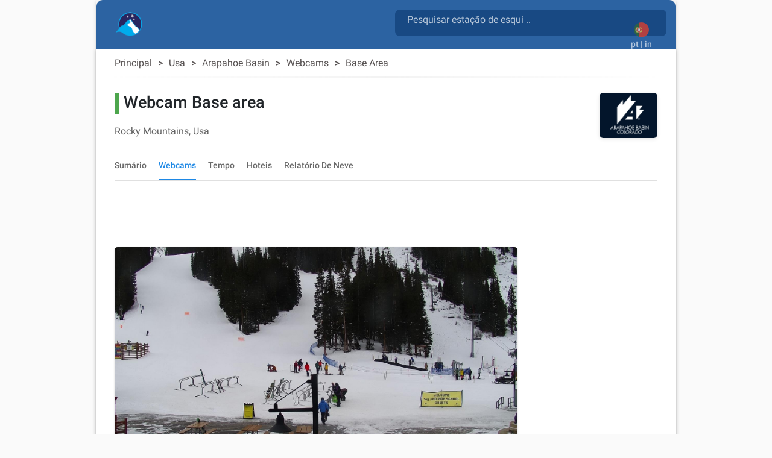

--- FILE ---
content_type: text/html; charset=utf-8
request_url: https://snow2day.com/pt/usa/arapahoe-basin/webcam/base-area
body_size: 37397
content:
<!DOCTYPE html><html lang="pt"><head>
  
  <link rel="preconnect dns-prefetch" href="https://www.googletagmanager.com">
  <link rel="preconnect dns-prefetch" href="https://www.google-analytics.com">
  <link rel="preconnect dns-prefetch" href="https://adservice.google.com/">
  <link rel="preconnect dns-prefetch" href="https://googleads.g.doubleclick.net/">
  <link rel="preconnect dns-prefetch" href="https://www.googletagservices.com/">
  <link rel="preconnect dns-prefetch" href="https://tpc.googlesyndication.com/">
  <link rel="preconnect dns-prefetch" href="https://adservice.google.com/" crossorigin="anonymous">
  <link rel="preconnect dns-prefetch" href="https://googleads.g.doubleclick.net/" crossorigin="anonymous">
  <link rel="preconnect dns-prefetch" href="https://www.googletagservices.com/" crossorigin="anonymous">
  <link rel="preconnect dns-prefetch" href="https://tpc.googlesyndication.com/" crossorigin="anonymous">

  <!-- AdSense Script -->
  <script async="" src="https://pagead2.googlesyndication.com/pagead/js/adsbygoogle.js?client=ca-pub-9267048152590397" crossorigin="anonymous"></script>
    
  <!-- Google Tag Manager / gtag.js Script -->
  <script async="" src="https://www.googletagmanager.com/gtag/js?id=G-XY3NSBZSHJ&amp;id=AW-1066813025"></script>
  <script>
    // Initialize dataLayer and gtag function
    window.dataLayer = window.dataLayer || [];
    function gtag(){dataLayer.push(arguments);}
    
    // Set default consent state
    gtag('consent', 'default', {
      'ad_storage': 'denied',
      'analytics_storage': 'granted',
      'ad_user_data': 'denied',
      'ad_personalization': 'denied',
    });

    // Initialize gtag and send a page view event
    gtag('js', new Date());
    gtag('config', 'G-XY3NSBZSHJ', { 'send_page_view': true });
    gtag('config', 'AW-1066813025');
    
    // Optional: Override dataLayer.push to fire a page_view event when consent is updated
    (function() {
      var originalPush = dataLayer.push;
      dataLayer.push = function() {
        for (var i = 0; i < arguments.length; i++) {
          var arg = arguments[i];
          if (arg && arg.event === 'consent' && arg.analytics_storage === 'granted') {
            gtag('event', 'page_view');
          }
        }
        return originalPush.apply(dataLayer, arguments);
      };
    })();
  </script>

  <meta charset="utf-8">
  <title>▷ Base area webcam, Arapahoe Basin</title>
  <base href="/">
  <meta name="viewport" content="width=device-width, initial-scale=1">
  <link rel="icon" type="image/x-icon" href="favicon.ico">
  
  <link rel="apple-touch-icon" sizes="192x192" href="assets/icons/icon-192x192.png">
  <link rel="icon" type="image/png" sizes="144x144" href="assets/icons/icon-144x144.png">
  <link rel="icon" type="image/png" sizes="96x96" href="assets/icons/icon-96x96.png">
  <link rel="icon" type="image/png" sizes="48x48" href="assets/icons/icon-48x48.png">
  <link rel="icon" type="image/png" sizes="32x32" href="assets/icons/icon-32x32.png">
  <link rel="icon" type="image/png" sizes="16x16" href="assets/icons/icon-16x16.png">
  <link rel="mask-icon" href="assets/icons/safari-pinned-tab.svg" color="#5bbad5">

  <link rel="preload" as="image" href="assets/icons/mosaic_2.png">
  <link rel="preload" as="image" href="assets/icons/transparent.png">
  <link rel="preload" as="font" href="assets/css/fonts/KFOlCnqEu92Fr1MmSU5fBBc4AMP6lQ.woff2" type="font/woff2" crossorigin="anonymous">
  <link rel="preload" as="font" href="assets/css/fonts/KFOmCnqEu92Fr1Mu4mxKKTU1Kg.woff2" type="font/woff2" crossorigin="anonymous">
  <link rel="preload" as="font" href="assets/css/fonts/KFOlCnqEu92Fr1MmEU9fBBc4AMP6lQ.woff2" type="font/woff2" crossorigin="anonymous">

  <meta name="msapplication-TileColor" content="#1976d2">
  <meta name="theme-color" content="#1976d2">
  <meta property="fb:app_id" content="156018745253331">
  <meta name="google-play-app" content="app-id=com.inmobation.Snow2day">
  <meta name="apple-itunes-app" content="app-id=579923142">

<link rel="stylesheet" href="styles.715f5887993a03c9cae0.css"><style ng-transition="snow2dayApp">body[_ngcontent-sc247]{font-family:Roboto,Arial,sans-serif;margin:0}.app[_ngcontent-sc247]{background-color:var(--app-background-color)}.content-container[_ngcontent-sc247]{min-height:700px} .container-ad:has(>div>.adsbygoogle[data-ad-status=unfilled]){display:none!important} .adsbygoogle[data-ad-status=unfilled]{display:none!important}</style><style ng-transition="snow2dayApp">.container-footer[_ngcontent-sc243]{padding-top:30px;padding-bottom:30px;background:var(--header-color-dark)}img[_ngcontent-sc243]{border:0}a[_ngcontent-sc243], div[_ngcontent-sc243]{color:var(--footer-text-color)}.lang-img[_ngcontent-sc243]{margin:10px}.country-non-active[_ngcontent-sc243]{opacity:.4}.footer-subtitle-first[_ngcontent-sc243]{opacity:.6}.footer-subtitle[_ngcontent-sc243]{opacity:.6;margin-top:10px}.downloads[_ngcontent-sc243]{margin-top:30px}.downloads[_ngcontent-sc243]   .col-6[_ngcontent-sc243]{padding:0}.lang-container[_ngcontent-sc243]{display:inline-block}.social-networks[_ngcontent-sc243]{padding:0;margin-top:10px}.social-networks[_ngcontent-sc243]   img[_ngcontent-sc243]{width:28px;border-radius:8px}@media (max-width:600px){.footer-subtitle-first[_ngcontent-sc243]{margin-top:15px}}.icon-base[_ngcontent-sc243], .icon-facebook[_ngcontent-sc243], .icon-instagram[_ngcontent-sc243], .icon-twitter[_ngcontent-sc243]{background-repeat:no-repeat;background-size:cover!important}.icon-facebook[_ngcontent-sc243]{height:28px;width:28px;background-position:-177px 0}.icon-twitter[_ngcontent-sc243]{height:28px;width:28px;background-position:-234px 0}.icon-instagram[_ngcontent-sc243]{height:28px;width:28px;background-position:-205px 0}@media only screen and (min-width:960px){.container-footer[_ngcontent-sc243]{border-bottom-right-radius:10px;border-bottom-left-radius:10px}}</style><style ng-transition="snow2dayApp">.header-content[_ngcontent-sc246]{margin-top:15px;margin-left:15px}.header-content[_ngcontent-sc246]   h1[_ngcontent-sc246]{display:inline-block;white-space:break-spaces}.header-content[_ngcontent-sc246]   span[_ngcontent-sc246]{white-space:break-spaces;padding-top:10px;color:hsla(0,0%,100%,.7)!important}.header-content[_ngcontent-sc246]   a[_ngcontent-sc246]{float:left}.form-search[_ngcontent-sc246]{color:gray;width:100%}.header-description[_ngcontent-sc246]{color:gray;display:inline-block;font-size:.9em;width:81%;line-height:25px}.container-top[_ngcontent-sc246]{background:var(--header-color-dark)}@media (max-width:576px){.container-top[_ngcontent-sc246]{padding-top:0!important;padding-bottom:0!important}.header-content[_ngcontent-sc246]{margin-left:0;margin-top:25px}}.container-languages[_ngcontent-sc246]{height:50px;width:50px;background-color:red}.current-language[_ngcontent-sc246]{margin:auto;padding:12px 0 0}.current-language[_ngcontent-sc246]   button[_ngcontent-sc246]:focus{outline:none!important}.current-language[_ngcontent-sc246]   .btn-search[_ngcontent-sc246]{position:absolute;right:65px;top:10px}.current-language[_ngcontent-sc246]   .btn-search[_ngcontent-sc246]   .material-icons[_ngcontent-sc246]{font-size:30px;color:hsla(0,0%,100%,.7)!important}.logo-container[_ngcontent-sc246]{width:50px;height:auto;display:inline;margin-bottom:10px;margin-right:10px}.logo-container[_ngcontent-sc246]   .logo-circle[_ngcontent-sc246]{width:50px;height:50px;background-color:transparent;border-radius:50%;display:flex;align-items:center;justify-content:center;flex:0 0 auto;margin-right:8px;padding-right:4px}#adsense-top_header[_ngcontent-sc246]{padding-top:6px}.logo_header[_ngcontent-sc246], .logo_header_mobile[_ngcontent-sc246]{width:50px;height:50px}.container-logo[_ngcontent-sc246]{min-height:82px}.logo_header_mobile[_ngcontent-sc246]{margin-left:35px;margin-top:-24px;display:inline-flex}@media only screen and (min-width:960px){.container-top[_ngcontent-sc246]{border-top-right-radius:10px;border-top-left-radius:10px}}@media (max-width:992px){.language-desktop[_ngcontent-sc246]{display:none}.current-language[_ngcontent-sc246]{padding-top:5px}.container-logo[_ngcontent-sc246]{min-height:62px}}@media (max-width:576px){.header-description[_ngcontent-sc246], h1[_ngcontent-sc246]{font-size:.6em}mat-form-field[_ngcontent-sc246]{width:100%}}mat-toolbar[_ngcontent-sc246], mat-toolbar-row[_ngcontent-sc246]{height:unset!important}.mat-toolbar-row2[_ngcontent-sc246]{height:34px}.country-selected[_ngcontent-sc246]{background-color:#b0daf4}.icon-base[_ngcontent-sc246], .icon-logo[_ngcontent-sc246], .icon-logo-mobile[_ngcontent-sc246]{background-repeat:no-repeat;background-size:cover!important}.icon-logo[_ngcontent-sc246]{height:40px;width:45px;background-position:-645px 0}.icon-logo-mobile[_ngcontent-sc246]{height:30px;width:38px;background-position:-487px 0}.menu-icon[_ngcontent-sc246]{width:24px;height:20px;display:flex;flex-direction:column;justify-content:space-between;cursor:pointer}.menu-icon[_ngcontent-sc246]   div[_ngcontent-sc246]{height:3px;background:#333;width:100%}.side-menu[_ngcontent-sc246]{position:fixed;top:0;left:-250px;width:250px;height:100%;background:#eee;transition:left .3s;overflow-y:auto}.side-menu.open[_ngcontent-sc246]{left:0}.side-menu[_ngcontent-sc246]   ul[_ngcontent-sc246]{list-style-type:none;padding:0}.side-menu[_ngcontent-sc246]   li[_ngcontent-sc246]{padding:15px;border-bottom:1px solid #ccc;cursor:pointer}.side-menu[_ngcontent-sc246]   li[_ngcontent-sc246]:hover{background:#ddd}.app-toolbar[_ngcontent-sc246]{background-color:transparent;padding:0 16px;display:flex;justify-content:center;box-shadow:none}.search-wrapper[_ngcontent-sc246]{flex:1;max-width:600px;display:flex;justify-content:right;margin-top:16px}.search-box[_ngcontent-sc246]{width:100%;background:rgba(14,61,115,.65);border-radius:8px}.search-box.mat-form-field-appearance-fill[_ngcontent-sc246]   .mat-form-field-outline[_ngcontent-sc246]{display:none}.search-suffix[_ngcontent-sc246]{display:flex;align-items:center}.mat-toolbar-row1[_ngcontent-sc246]{margin:0;padding:0}.suffix-item[_ngcontent-sc246]{display:block;padding-top:9px;align-items:center;margin-left:8px}.suffix-item[_ngcontent-sc246]   button[_ngcontent-sc246]{background:transparent!important;color:#fff!important}.search-loading[_ngcontent-sc246]{margin-left:8px}[_nghost-sc246]     .search-box .mat-form-field-ripple, [_nghost-sc246]     .search-box .mat-form-field-underline{display:none!important}[_nghost-sc246]     .search-box.dense .mat-form-field-wrapper{padding-bottom:0!important}[_nghost-sc246]     .search-box.dense .mat-form-field-flex{height:40px!important;background-color:#1976d2!important}[_nghost-sc246]     .search-box.dense .mat-form-field-infix{padding:0 12px!important}[_nghost-sc246]     .search-box.dense .mat-input-element{height:40px!important;line-height:40px!important;padding:0!important;color:#fff!important}[_nghost-sc246]     .search-box.dense .search-loading, [_nghost-sc246]     .search-box.dense .search-suffix{height:40px!important;display:flex!important;align-items:center!important}[_nghost-sc246]     .search-box.dense .mat-form-field-underline .mat-form-field-ripple{height:1px!important}  mat-form-field.search-box-dense{height:44px}[_nghost-sc246]     .search-box-dense .mat-form-field-wrapper{padding:0!important}[_nghost-sc246]     .search-box-dense .mat-form-field-flex{min-height:32px!important;padding:0 8px!important}[_nghost-sc246]     .search-box-dense .mat-form-field-infix{margin:0!important;padding:0!important;border-top:0 solid}[_nghost-sc246]     .search-box-dense .mat-form-field-underline{margin-top:0!important}[_nghost-sc246]     .search-box-dense .mat-form-field-ripple{height:1px!important}[_nghost-sc246]     .search-box-dense .mat-input-element{height:32px!important;line-height:32px!important;padding:0!important;color:#fff!important;margin-bottom:10px;margin-left:12px}[_nghost-sc246]     .search-box-dense .mat-form-field-suffix, [_nghost-sc246]     .search-box-dense .search-loading, [_nghost-sc246]     .search-box-dense .search-suffix{height:32px!important;display:flex!important;align-items:center!important}[_nghost-sc246]     .search-box input::placeholder{color:hsla(0,0%,100%,.7)!important;font-size:16px}[_nghost-sc246]     .search-box input::-webkit-input-placeholder{color:hsla(0,0%,100%,.7)!important;font-size:16px}[_nghost-sc246]     .search-box input::-moz-placeholder{color:hsla(0,0%,100%,.7)!important;font-size:16px}[_nghost-sc246]     .search-box input:-ms-input-placeholder{color:hsla(0,0%,100%,.7)!important;font-size:16px}[_nghost-sc246]     .search-box input:-moz-placeholder{color:hsla(0,0%,100%,.7)!important;font-size:16px}[_nghost-sc246]     .search-box .mat-form-field-label{position:relative;top:-10px;color:hsla(0,0%,100%,.7)!important}.toolbar-top[_ngcontent-sc246]{background-color:#f5f5f5}</style><style ng-transition="snow2dayApp">.cdk-high-contrast-active .mat-toolbar{outline:solid 1px}.mat-toolbar-row,.mat-toolbar-single-row{display:flex;box-sizing:border-box;padding:0 16px;width:100%;flex-direction:row;align-items:center;white-space:nowrap}.mat-toolbar-multiple-rows{display:flex;box-sizing:border-box;flex-direction:column;width:100%}
</style><style ng-transition="snow2dayApp">.mat-form-field{display:inline-block;position:relative;text-align:left}[dir=rtl] .mat-form-field{text-align:right}.mat-form-field-wrapper{position:relative}.mat-form-field-flex{display:inline-flex;align-items:baseline;box-sizing:border-box;width:100%}.mat-form-field-prefix,.mat-form-field-suffix{white-space:nowrap;flex:none;position:relative}.mat-form-field-infix{display:block;position:relative;flex:auto;min-width:0;width:180px}.cdk-high-contrast-active .mat-form-field-infix{border-image:linear-gradient(transparent, transparent)}.mat-form-field-label-wrapper{position:absolute;left:0;box-sizing:content-box;width:100%;height:100%;overflow:hidden;pointer-events:none}[dir=rtl] .mat-form-field-label-wrapper{left:auto;right:0}.mat-form-field-label{position:absolute;left:0;font:inherit;pointer-events:none;width:100%;white-space:nowrap;text-overflow:ellipsis;overflow:hidden;transform-origin:0 0;transition:transform 400ms cubic-bezier(0.25, 0.8, 0.25, 1),color 400ms cubic-bezier(0.25, 0.8, 0.25, 1),width 400ms cubic-bezier(0.25, 0.8, 0.25, 1);display:none}[dir=rtl] .mat-form-field-label{transform-origin:100% 0;left:auto;right:0}.mat-form-field-empty.mat-form-field-label,.mat-form-field-can-float.mat-form-field-should-float .mat-form-field-label{display:block}.mat-form-field-autofill-control:-webkit-autofill+.mat-form-field-label-wrapper .mat-form-field-label{display:none}.mat-form-field-can-float .mat-form-field-autofill-control:-webkit-autofill+.mat-form-field-label-wrapper .mat-form-field-label{display:block;transition:none}.mat-input-server:focus+.mat-form-field-label-wrapper .mat-form-field-label,.mat-input-server[placeholder]:not(:placeholder-shown)+.mat-form-field-label-wrapper .mat-form-field-label{display:none}.mat-form-field-can-float .mat-input-server:focus+.mat-form-field-label-wrapper .mat-form-field-label,.mat-form-field-can-float .mat-input-server[placeholder]:not(:placeholder-shown)+.mat-form-field-label-wrapper .mat-form-field-label{display:block}.mat-form-field-label:not(.mat-form-field-empty){transition:none}.mat-form-field-underline{position:absolute;width:100%;pointer-events:none;transform:scale3d(1, 1.0001, 1)}.mat-form-field-ripple{position:absolute;left:0;width:100%;transform-origin:50%;transform:scaleX(0.5);opacity:0;transition:background-color 300ms cubic-bezier(0.55, 0, 0.55, 0.2)}.mat-form-field.mat-focused .mat-form-field-ripple,.mat-form-field.mat-form-field-invalid .mat-form-field-ripple{opacity:1;transform:none;transition:transform 300ms cubic-bezier(0.25, 0.8, 0.25, 1),opacity 100ms cubic-bezier(0.25, 0.8, 0.25, 1),background-color 300ms cubic-bezier(0.25, 0.8, 0.25, 1)}.mat-form-field-subscript-wrapper{position:absolute;box-sizing:border-box;width:100%;overflow:hidden}.mat-form-field-subscript-wrapper .mat-icon,.mat-form-field-label-wrapper .mat-icon{width:1em;height:1em;font-size:inherit;vertical-align:baseline}.mat-form-field-hint-wrapper{display:flex}.mat-form-field-hint-spacer{flex:1 0 1em}.mat-error{display:block}.mat-form-field-control-wrapper{position:relative}.mat-form-field-hint-end{order:1}.mat-form-field._mat-animation-noopable .mat-form-field-label,.mat-form-field._mat-animation-noopable .mat-form-field-ripple{transition:none}
</style><style ng-transition="snow2dayApp">.mat-form-field-appearance-fill .mat-form-field-flex{border-radius:4px 4px 0 0;padding:.75em .75em 0 .75em}.cdk-high-contrast-active .mat-form-field-appearance-fill .mat-form-field-flex{outline:solid 1px}.mat-form-field-appearance-fill .mat-form-field-underline::before{content:"";display:block;position:absolute;bottom:0;height:1px;width:100%}.mat-form-field-appearance-fill .mat-form-field-ripple{bottom:0;height:2px}.cdk-high-contrast-active .mat-form-field-appearance-fill .mat-form-field-ripple{height:0;border-top:solid 2px}.mat-form-field-appearance-fill:not(.mat-form-field-disabled) .mat-form-field-flex:hover~.mat-form-field-underline .mat-form-field-ripple{opacity:1;transform:none;transition:opacity 600ms cubic-bezier(0.25, 0.8, 0.25, 1)}.mat-form-field-appearance-fill._mat-animation-noopable:not(.mat-form-field-disabled) .mat-form-field-flex:hover~.mat-form-field-underline .mat-form-field-ripple{transition:none}.mat-form-field-appearance-fill .mat-form-field-subscript-wrapper{padding:0 1em}
</style><style ng-transition="snow2dayApp">.mat-input-element{font:inherit;background:transparent;color:currentColor;border:none;outline:none;padding:0;margin:0;width:100%;max-width:100%;vertical-align:bottom;text-align:inherit;box-sizing:content-box}.mat-input-element:-moz-ui-invalid{box-shadow:none}.mat-input-element::-ms-clear,.mat-input-element::-ms-reveal{display:none}.mat-input-element,.mat-input-element::-webkit-search-cancel-button,.mat-input-element::-webkit-search-decoration,.mat-input-element::-webkit-search-results-button,.mat-input-element::-webkit-search-results-decoration{-webkit-appearance:none}.mat-input-element::-webkit-contacts-auto-fill-button,.mat-input-element::-webkit-caps-lock-indicator,.mat-input-element::-webkit-credentials-auto-fill-button{visibility:hidden}.mat-input-element[type=date],.mat-input-element[type=datetime],.mat-input-element[type=datetime-local],.mat-input-element[type=month],.mat-input-element[type=week],.mat-input-element[type=time]{line-height:1}.mat-input-element[type=date]::after,.mat-input-element[type=datetime]::after,.mat-input-element[type=datetime-local]::after,.mat-input-element[type=month]::after,.mat-input-element[type=week]::after,.mat-input-element[type=time]::after{content:" ";white-space:pre;width:1px}.mat-input-element::-webkit-inner-spin-button,.mat-input-element::-webkit-calendar-picker-indicator,.mat-input-element::-webkit-clear-button{font-size:.75em}.mat-input-element::placeholder{-webkit-user-select:none;-moz-user-select:none;-ms-user-select:none;user-select:none;transition:color 400ms 133.3333333333ms cubic-bezier(0.25, 0.8, 0.25, 1)}.mat-input-element::placeholder:-ms-input-placeholder{-ms-user-select:text}.mat-input-element::-moz-placeholder{-webkit-user-select:none;-moz-user-select:none;-ms-user-select:none;user-select:none;transition:color 400ms 133.3333333333ms cubic-bezier(0.25, 0.8, 0.25, 1)}.mat-input-element::-moz-placeholder:-ms-input-placeholder{-ms-user-select:text}.mat-input-element::-webkit-input-placeholder{-webkit-user-select:none;-moz-user-select:none;-ms-user-select:none;user-select:none;transition:color 400ms 133.3333333333ms cubic-bezier(0.25, 0.8, 0.25, 1)}.mat-input-element::-webkit-input-placeholder:-ms-input-placeholder{-ms-user-select:text}.mat-input-element:-ms-input-placeholder{-webkit-user-select:none;-moz-user-select:none;-ms-user-select:none;user-select:none;transition:color 400ms 133.3333333333ms cubic-bezier(0.25, 0.8, 0.25, 1)}.mat-input-element:-ms-input-placeholder:-ms-input-placeholder{-ms-user-select:text}.mat-form-field-hide-placeholder .mat-input-element::placeholder{color:transparent !important;-webkit-text-fill-color:transparent;transition:none}.mat-form-field-hide-placeholder .mat-input-element::-moz-placeholder{color:transparent !important;-webkit-text-fill-color:transparent;transition:none}.mat-form-field-hide-placeholder .mat-input-element::-webkit-input-placeholder{color:transparent !important;-webkit-text-fill-color:transparent;transition:none}.mat-form-field-hide-placeholder .mat-input-element:-ms-input-placeholder{color:transparent !important;-webkit-text-fill-color:transparent;transition:none}textarea.mat-input-element{resize:vertical;overflow:auto}textarea.mat-input-element.cdk-textarea-autosize{resize:none}textarea.mat-input-element{padding:2px 0;margin:-2px 0}select.mat-input-element{-moz-appearance:none;-webkit-appearance:none;position:relative;background-color:transparent;display:inline-flex;box-sizing:border-box;padding-top:1em;top:-1em;margin-bottom:-1em}select.mat-input-element::-ms-expand{display:none}select.mat-input-element::-moz-focus-inner{border:0}select.mat-input-element:not(:disabled){cursor:pointer}select.mat-input-element::-ms-value{color:inherit;background:none}.mat-focused .cdk-high-contrast-active select.mat-input-element::-ms-value{color:inherit}.mat-form-field-type-mat-native-select .mat-form-field-infix::after{content:"";width:0;height:0;border-left:5px solid transparent;border-right:5px solid transparent;border-top:5px solid;position:absolute;top:50%;right:0;margin-top:-2.5px;pointer-events:none}[dir=rtl] .mat-form-field-type-mat-native-select .mat-form-field-infix::after{right:auto;left:0}.mat-form-field-type-mat-native-select .mat-input-element{padding-right:15px}[dir=rtl] .mat-form-field-type-mat-native-select .mat-input-element{padding-right:0;padding-left:15px}.mat-form-field-type-mat-native-select .mat-form-field-label-wrapper{max-width:calc(100% - 10px)}.mat-form-field-type-mat-native-select.mat-form-field-appearance-outline .mat-form-field-infix::after{margin-top:-5px}.mat-form-field-type-mat-native-select.mat-form-field-appearance-fill .mat-form-field-infix::after{margin-top:-10px}
</style><style ng-transition="snow2dayApp">.mat-form-field-appearance-legacy .mat-form-field-label{transform:perspective(100px);-ms-transform:none}.mat-form-field-appearance-legacy .mat-form-field-prefix .mat-icon,.mat-form-field-appearance-legacy .mat-form-field-suffix .mat-icon{width:1em}.mat-form-field-appearance-legacy .mat-form-field-prefix .mat-icon-button,.mat-form-field-appearance-legacy .mat-form-field-suffix .mat-icon-button{font:inherit;vertical-align:baseline}.mat-form-field-appearance-legacy .mat-form-field-prefix .mat-icon-button .mat-icon,.mat-form-field-appearance-legacy .mat-form-field-suffix .mat-icon-button .mat-icon{font-size:inherit}.mat-form-field-appearance-legacy .mat-form-field-underline{height:1px}.cdk-high-contrast-active .mat-form-field-appearance-legacy .mat-form-field-underline{height:0;border-top:solid 1px}.mat-form-field-appearance-legacy .mat-form-field-ripple{top:0;height:2px;overflow:hidden}.cdk-high-contrast-active .mat-form-field-appearance-legacy .mat-form-field-ripple{height:0;border-top:solid 2px}.mat-form-field-appearance-legacy.mat-form-field-disabled .mat-form-field-underline{background-position:0;background-color:transparent}.cdk-high-contrast-active .mat-form-field-appearance-legacy.mat-form-field-disabled .mat-form-field-underline{border-top-style:dotted;border-top-width:2px}.mat-form-field-appearance-legacy.mat-form-field-invalid:not(.mat-focused) .mat-form-field-ripple{height:1px}
</style><style ng-transition="snow2dayApp">.mat-form-field-appearance-outline .mat-form-field-wrapper{margin:.25em 0}.mat-form-field-appearance-outline .mat-form-field-flex{padding:0 .75em 0 .75em;margin-top:-0.25em;position:relative}.mat-form-field-appearance-outline .mat-form-field-prefix,.mat-form-field-appearance-outline .mat-form-field-suffix{top:.25em}.mat-form-field-appearance-outline .mat-form-field-outline{display:flex;position:absolute;top:.25em;left:0;right:0;bottom:0;pointer-events:none}.mat-form-field-appearance-outline .mat-form-field-outline-start,.mat-form-field-appearance-outline .mat-form-field-outline-end{border:1px solid currentColor;min-width:5px}.mat-form-field-appearance-outline .mat-form-field-outline-start{border-radius:5px 0 0 5px;border-right-style:none}[dir=rtl] .mat-form-field-appearance-outline .mat-form-field-outline-start{border-right-style:solid;border-left-style:none;border-radius:0 5px 5px 0}.mat-form-field-appearance-outline .mat-form-field-outline-end{border-radius:0 5px 5px 0;border-left-style:none;flex-grow:1}[dir=rtl] .mat-form-field-appearance-outline .mat-form-field-outline-end{border-left-style:solid;border-right-style:none;border-radius:5px 0 0 5px}.mat-form-field-appearance-outline .mat-form-field-outline-gap{border-radius:.000001px;border:1px solid currentColor;border-left-style:none;border-right-style:none}.mat-form-field-appearance-outline.mat-form-field-can-float.mat-form-field-should-float .mat-form-field-outline-gap{border-top-color:transparent}.mat-form-field-appearance-outline .mat-form-field-outline-thick{opacity:0}.mat-form-field-appearance-outline .mat-form-field-outline-thick .mat-form-field-outline-start,.mat-form-field-appearance-outline .mat-form-field-outline-thick .mat-form-field-outline-end,.mat-form-field-appearance-outline .mat-form-field-outline-thick .mat-form-field-outline-gap{border-width:2px}.mat-form-field-appearance-outline.mat-focused .mat-form-field-outline,.mat-form-field-appearance-outline.mat-form-field-invalid .mat-form-field-outline{opacity:0;transition:opacity 100ms cubic-bezier(0.25, 0.8, 0.25, 1)}.mat-form-field-appearance-outline.mat-focused .mat-form-field-outline-thick,.mat-form-field-appearance-outline.mat-form-field-invalid .mat-form-field-outline-thick{opacity:1}.mat-form-field-appearance-outline:not(.mat-form-field-disabled) .mat-form-field-flex:hover .mat-form-field-outline{opacity:0;transition:opacity 600ms cubic-bezier(0.25, 0.8, 0.25, 1)}.mat-form-field-appearance-outline:not(.mat-form-field-disabled) .mat-form-field-flex:hover .mat-form-field-outline-thick{opacity:1}.mat-form-field-appearance-outline .mat-form-field-subscript-wrapper{padding:0 1em}.mat-form-field-appearance-outline._mat-animation-noopable:not(.mat-form-field-disabled) .mat-form-field-flex:hover~.mat-form-field-outline,.mat-form-field-appearance-outline._mat-animation-noopable .mat-form-field-outline,.mat-form-field-appearance-outline._mat-animation-noopable .mat-form-field-outline-start,.mat-form-field-appearance-outline._mat-animation-noopable .mat-form-field-outline-end,.mat-form-field-appearance-outline._mat-animation-noopable .mat-form-field-outline-gap{transition:none}
</style><style ng-transition="snow2dayApp">.mat-form-field-appearance-standard .mat-form-field-flex{padding-top:.75em}.mat-form-field-appearance-standard .mat-form-field-underline{height:1px}.cdk-high-contrast-active .mat-form-field-appearance-standard .mat-form-field-underline{height:0;border-top:solid 1px}.mat-form-field-appearance-standard .mat-form-field-ripple{bottom:0;height:2px}.cdk-high-contrast-active .mat-form-field-appearance-standard .mat-form-field-ripple{height:0;border-top:solid 2px}.mat-form-field-appearance-standard.mat-form-field-disabled .mat-form-field-underline{background-position:0;background-color:transparent}.cdk-high-contrast-active .mat-form-field-appearance-standard.mat-form-field-disabled .mat-form-field-underline{border-top-style:dotted;border-top-width:2px}.mat-form-field-appearance-standard:not(.mat-form-field-disabled) .mat-form-field-flex:hover~.mat-form-field-underline .mat-form-field-ripple{opacity:1;transform:none;transition:opacity 600ms cubic-bezier(0.25, 0.8, 0.25, 1)}.mat-form-field-appearance-standard._mat-animation-noopable:not(.mat-form-field-disabled) .mat-form-field-flex:hover~.mat-form-field-underline .mat-form-field-ripple{transition:none}
</style><style ng-transition="snow2dayApp">.mat-autocomplete-panel{min-width:112px;max-width:280px;overflow:auto;-webkit-overflow-scrolling:touch;visibility:hidden;max-width:none;max-height:256px;position:relative;width:100%;border-bottom-left-radius:4px;border-bottom-right-radius:4px}.mat-autocomplete-panel.mat-autocomplete-visible{visibility:visible}.mat-autocomplete-panel.mat-autocomplete-hidden{visibility:hidden}.mat-autocomplete-panel-above .mat-autocomplete-panel{border-radius:0;border-top-left-radius:4px;border-top-right-radius:4px}.mat-autocomplete-panel .mat-divider-horizontal{margin-top:-1px}.cdk-high-contrast-active .mat-autocomplete-panel{outline:solid 1px}mat-autocomplete{display:none}
</style><style ng-transition="snow2dayApp">button[_ngcontent-sc245]{opacity:.8}button[_ngcontent-sc245]:focus{outline:none!important;box-shadow:none}img[_ngcontent-sc245]{border:0}</style><style ng-transition="snow2dayApp">.mat-button .mat-button-focus-overlay,.mat-icon-button .mat-button-focus-overlay{opacity:0}.mat-button:hover:not(.mat-button-disabled) .mat-button-focus-overlay,.mat-stroked-button:hover:not(.mat-button-disabled) .mat-button-focus-overlay{opacity:.04}@media(hover: none){.mat-button:hover:not(.mat-button-disabled) .mat-button-focus-overlay,.mat-stroked-button:hover:not(.mat-button-disabled) .mat-button-focus-overlay{opacity:0}}.mat-button,.mat-icon-button,.mat-stroked-button,.mat-flat-button{box-sizing:border-box;position:relative;-webkit-user-select:none;-moz-user-select:none;-ms-user-select:none;user-select:none;cursor:pointer;outline:none;border:none;-webkit-tap-highlight-color:transparent;display:inline-block;white-space:nowrap;text-decoration:none;vertical-align:baseline;text-align:center;margin:0;min-width:64px;line-height:36px;padding:0 16px;border-radius:4px;overflow:visible}.mat-button::-moz-focus-inner,.mat-icon-button::-moz-focus-inner,.mat-stroked-button::-moz-focus-inner,.mat-flat-button::-moz-focus-inner{border:0}.mat-button.mat-button-disabled,.mat-icon-button.mat-button-disabled,.mat-stroked-button.mat-button-disabled,.mat-flat-button.mat-button-disabled{cursor:default}.mat-button.cdk-keyboard-focused .mat-button-focus-overlay,.mat-button.cdk-program-focused .mat-button-focus-overlay,.mat-icon-button.cdk-keyboard-focused .mat-button-focus-overlay,.mat-icon-button.cdk-program-focused .mat-button-focus-overlay,.mat-stroked-button.cdk-keyboard-focused .mat-button-focus-overlay,.mat-stroked-button.cdk-program-focused .mat-button-focus-overlay,.mat-flat-button.cdk-keyboard-focused .mat-button-focus-overlay,.mat-flat-button.cdk-program-focused .mat-button-focus-overlay{opacity:.12}.mat-button::-moz-focus-inner,.mat-icon-button::-moz-focus-inner,.mat-stroked-button::-moz-focus-inner,.mat-flat-button::-moz-focus-inner{border:0}.mat-raised-button{box-sizing:border-box;position:relative;-webkit-user-select:none;-moz-user-select:none;-ms-user-select:none;user-select:none;cursor:pointer;outline:none;border:none;-webkit-tap-highlight-color:transparent;display:inline-block;white-space:nowrap;text-decoration:none;vertical-align:baseline;text-align:center;margin:0;min-width:64px;line-height:36px;padding:0 16px;border-radius:4px;overflow:visible;transform:translate3d(0, 0, 0);transition:background 400ms cubic-bezier(0.25, 0.8, 0.25, 1),box-shadow 280ms cubic-bezier(0.4, 0, 0.2, 1)}.mat-raised-button::-moz-focus-inner{border:0}.mat-raised-button.mat-button-disabled{cursor:default}.mat-raised-button.cdk-keyboard-focused .mat-button-focus-overlay,.mat-raised-button.cdk-program-focused .mat-button-focus-overlay{opacity:.12}.mat-raised-button::-moz-focus-inner{border:0}._mat-animation-noopable.mat-raised-button{transition:none;animation:none}.mat-stroked-button{border:1px solid currentColor;padding:0 15px;line-height:34px}.mat-stroked-button .mat-button-ripple.mat-ripple,.mat-stroked-button .mat-button-focus-overlay{top:-1px;left:-1px;right:-1px;bottom:-1px}.mat-fab{box-sizing:border-box;position:relative;-webkit-user-select:none;-moz-user-select:none;-ms-user-select:none;user-select:none;cursor:pointer;outline:none;border:none;-webkit-tap-highlight-color:transparent;display:inline-block;white-space:nowrap;text-decoration:none;vertical-align:baseline;text-align:center;margin:0;min-width:64px;line-height:36px;padding:0 16px;border-radius:4px;overflow:visible;transform:translate3d(0, 0, 0);transition:background 400ms cubic-bezier(0.25, 0.8, 0.25, 1),box-shadow 280ms cubic-bezier(0.4, 0, 0.2, 1);min-width:0;border-radius:50%;width:56px;height:56px;padding:0;flex-shrink:0}.mat-fab::-moz-focus-inner{border:0}.mat-fab.mat-button-disabled{cursor:default}.mat-fab.cdk-keyboard-focused .mat-button-focus-overlay,.mat-fab.cdk-program-focused .mat-button-focus-overlay{opacity:.12}.mat-fab::-moz-focus-inner{border:0}._mat-animation-noopable.mat-fab{transition:none;animation:none}.mat-fab .mat-button-wrapper{padding:16px 0;display:inline-block;line-height:24px}.mat-mini-fab{box-sizing:border-box;position:relative;-webkit-user-select:none;-moz-user-select:none;-ms-user-select:none;user-select:none;cursor:pointer;outline:none;border:none;-webkit-tap-highlight-color:transparent;display:inline-block;white-space:nowrap;text-decoration:none;vertical-align:baseline;text-align:center;margin:0;min-width:64px;line-height:36px;padding:0 16px;border-radius:4px;overflow:visible;transform:translate3d(0, 0, 0);transition:background 400ms cubic-bezier(0.25, 0.8, 0.25, 1),box-shadow 280ms cubic-bezier(0.4, 0, 0.2, 1);min-width:0;border-radius:50%;width:40px;height:40px;padding:0;flex-shrink:0}.mat-mini-fab::-moz-focus-inner{border:0}.mat-mini-fab.mat-button-disabled{cursor:default}.mat-mini-fab.cdk-keyboard-focused .mat-button-focus-overlay,.mat-mini-fab.cdk-program-focused .mat-button-focus-overlay{opacity:.12}.mat-mini-fab::-moz-focus-inner{border:0}._mat-animation-noopable.mat-mini-fab{transition:none;animation:none}.mat-mini-fab .mat-button-wrapper{padding:8px 0;display:inline-block;line-height:24px}.mat-icon-button{padding:0;min-width:0;width:40px;height:40px;flex-shrink:0;line-height:40px;border-radius:50%}.mat-icon-button i,.mat-icon-button .mat-icon{line-height:24px}.mat-button-ripple.mat-ripple,.mat-button-focus-overlay{top:0;left:0;right:0;bottom:0;position:absolute;pointer-events:none;border-radius:inherit}.mat-button-ripple.mat-ripple:not(:empty){transform:translateZ(0)}.mat-button-focus-overlay{opacity:0;transition:opacity 200ms cubic-bezier(0.35, 0, 0.25, 1),background-color 200ms cubic-bezier(0.35, 0, 0.25, 1)}._mat-animation-noopable .mat-button-focus-overlay{transition:none}.mat-button-ripple-round{border-radius:50%;z-index:1}.mat-button .mat-button-wrapper>*,.mat-flat-button .mat-button-wrapper>*,.mat-stroked-button .mat-button-wrapper>*,.mat-raised-button .mat-button-wrapper>*,.mat-icon-button .mat-button-wrapper>*,.mat-fab .mat-button-wrapper>*,.mat-mini-fab .mat-button-wrapper>*{vertical-align:middle}.mat-form-field:not(.mat-form-field-appearance-legacy) .mat-form-field-prefix .mat-icon-button,.mat-form-field:not(.mat-form-field-appearance-legacy) .mat-form-field-suffix .mat-icon-button{display:inline-flex;justify-content:center;align-items:center;font-size:inherit;width:2.5em;height:2.5em}.cdk-high-contrast-active .mat-button,.cdk-high-contrast-active .mat-flat-button,.cdk-high-contrast-active .mat-raised-button,.cdk-high-contrast-active .mat-icon-button,.cdk-high-contrast-active .mat-fab,.cdk-high-contrast-active .mat-mini-fab{outline:solid 1px}.cdk-high-contrast-active .mat-button-base.cdk-keyboard-focused,.cdk-high-contrast-active .mat-button-base.cdk-program-focused{outline:solid 3px}
</style><style ng-transition="snow2dayApp">mat-menu{display:none}.mat-menu-panel{min-width:112px;max-width:280px;overflow:auto;-webkit-overflow-scrolling:touch;max-height:calc(100vh - 48px);border-radius:4px;outline:0;min-height:64px}.mat-menu-panel.ng-animating{pointer-events:none}.cdk-high-contrast-active .mat-menu-panel{outline:solid 1px}.mat-menu-content:not(:empty){padding-top:8px;padding-bottom:8px}.mat-menu-item{-webkit-user-select:none;-moz-user-select:none;-ms-user-select:none;user-select:none;cursor:pointer;outline:none;border:none;-webkit-tap-highlight-color:transparent;white-space:nowrap;overflow:hidden;text-overflow:ellipsis;display:block;line-height:48px;height:48px;padding:0 16px;text-align:left;text-decoration:none;max-width:100%;position:relative}.mat-menu-item::-moz-focus-inner{border:0}.mat-menu-item[disabled]{cursor:default}[dir=rtl] .mat-menu-item{text-align:right}.mat-menu-item .mat-icon{margin-right:16px;vertical-align:middle}.mat-menu-item .mat-icon svg{vertical-align:top}[dir=rtl] .mat-menu-item .mat-icon{margin-left:16px;margin-right:0}.mat-menu-item[disabled]{pointer-events:none}.cdk-high-contrast-active .mat-menu-item{margin-top:1px}.cdk-high-contrast-active .mat-menu-item.cdk-program-focused,.cdk-high-contrast-active .mat-menu-item.cdk-keyboard-focused,.cdk-high-contrast-active .mat-menu-item-highlighted{outline:dotted 1px}.mat-menu-item-submenu-trigger{padding-right:32px}.mat-menu-item-submenu-trigger::after{width:0;height:0;border-style:solid;border-width:5px 0 5px 5px;border-color:transparent transparent transparent currentColor;content:"";display:inline-block;position:absolute;top:50%;right:16px;transform:translateY(-50%)}[dir=rtl] .mat-menu-item-submenu-trigger{padding-right:16px;padding-left:32px}[dir=rtl] .mat-menu-item-submenu-trigger::after{right:auto;left:16px;transform:rotateY(180deg) translateY(-50%)}button.mat-menu-item{width:100%}.mat-menu-item .mat-menu-ripple{top:0;left:0;right:0;bottom:0;position:absolute;pointer-events:none}
</style><style ng-transition="snow2dayApp">.mat-divider{display:block;margin:0;border-top-width:1px;border-top-style:solid}.mat-divider.mat-divider-vertical{border-top:0;border-right-width:1px;border-right-style:solid}.mat-divider.mat-divider-inset{margin-left:80px}[dir=rtl] .mat-divider.mat-divider-inset{margin-left:auto;margin-right:80px}
</style><style ng-transition="snow2dayApp"></style><style ng-transition="snow2dayApp">.container-contents[_ngcontent-sc242]{padding-top:5px;background-color:#fff;padding-left:30px;padding-right:30px}resort-accommodations[_ngcontent-sc242], resort-overview[_ngcontent-sc242], resort-snowreport[_ngcontent-sc242], resort-weather[_ngcontent-sc242]{width:100%}.container-ad[_ngcontent-sc242]   .title[_ngcontent-sc242]{padding-top:0}.separator[_ngcontent-sc242]{position:relative;width:100%;height:1px;background:linear-gradient(90deg,transparent,rgba(0,0,0,.12),transparent);margin:1px 0}.separator[_ngcontent-sc242]:after, .separator[_ngcontent-sc242]:before{content:"";position:absolute;left:0;right:0;height:1px;background:inherit;opacity:.4}.separator[_ngcontent-sc242]:before{top:-1px}.separator[_ngcontent-sc242]:after{bottom:-1px}</style><style ng-transition="snow2dayApp">.mat-bread-crumb-list-item.mat-bread-crumb-title[_ngcontent-sc206]{display:inline;margin:0;line-height:inherit}.mat-bread-crumb[_ngcontent-sc206]{height:30px;background-color:#fff}.mat-bread-crumb-list[_ngcontent-sc206]{padding-bottom:10px}.mat-bread-crumb-list-item[_ngcontent-sc206]{font-size:16px;font-weight:400}.mat-bread-crumb-list-separator[_ngcontent-sc206]{margin:0 6px}.mat-bread-crumb-spacer[_ngcontent-sc206]{margin-left:-20px}h2[_ngcontent-sc206]{color:#555050;font-weight:400!important}@media (max-width:576px){.mat-bread-crumb-list-item[_ngcontent-sc206], h2[_ngcontent-sc206]{font-size:12px}.mat-toolbar-single-row[_ngcontent-sc206]{padding-left:5px}.mat-bread-crumb[_ngcontent-sc206]{overflow-x:auto;&::-webkit-scrollbar{height:0}}.mat-bread-crumb-list[_ngcontent-sc206]{display:flex;flex-wrap:nowrap;width:100%;-webkit-overflow-scrolling:touch}.mat-bread-crumb-list-item[_ngcontent-sc206], .mat-bread-crumb-list-separator[_ngcontent-sc206]{flex:0 0 auto;white-space:nowrap}}</style><style ng-transition="snow2dayApp">.container-top[_ngcontent-sc237]{display:flex;flex-wrap:wrap;width:100%;margin-bottom:15px}.title-name[_ngcontent-sc237]{font-weight:500}.container-title[_ngcontent-sc237]{padding-left:0;padding-right:0;position:relative;min-height:100px}.container-title[_ngcontent-sc237]   .container-subtitle[_ngcontent-sc237]{font-weight:400;color:#616161;margin-top:15px}.container-title[_ngcontent-sc237]   .opening-title[_ngcontent-sc237]{display:inline-flex;margin-left:15px;color:#212529}.container-title[_ngcontent-sc237]   div.title[_ngcontent-sc237]{margin-top:15px;position:relative}.container-title[_ngcontent-sc237]   div.title[_ngcontent-sc237]   h1[_ngcontent-sc237]{padding-bottom:5px;margin-left:15px;display:block;margin-top:25px}.container-title[_ngcontent-sc237]   .status-header[_ngcontent-sc237]{height:95%}.container-title[_ngcontent-sc237]   .resort-logo[_ngcontent-sc237]{float:right;max-height:80px;max-width:6rem;margin-left:1rem;padding:0;background-color:#fff;border-radius:6px;box-shadow:0 2px 6px rgba(0,0,0,.1);-o-object-fit:contain;object-fit:contain}@media (max-width:767.98px){.container-title[_ngcontent-sc237]   .resort-logo[_ngcontent-sc237]{height:50px;margin-left:0}}.dot[_ngcontent-sc237]{height:25px;width:8px;background-color:#bbb;display:inline-block;position:absolute;opacity:.7;float:left;margin-right:5px}.container-fifth-url[_ngcontent-sc237]{padding-left:5px;font-weight:500;font-size:14px;background-color:#b0daf4;line-height:39px;border-radius:3px}.container-fifth-url[_ngcontent-sc237]   span[_ngcontent-sc237]{margin-left:10px;position:relative}mat-toolbar-row[_ngcontent-sc237]{max-height:40px;width:unset;display:inline-flex;padding:0}mat-toolbar-row[_ngcontent-sc237]   .menu-not-selected[_ngcontent-sc237], mat-toolbar-row[_ngcontent-sc237]   .menu-selected[_ngcontent-sc237]{line-height:39px}mat-toolbar-row[_ngcontent-sc237]   .mobile[_ngcontent-sc237]{min-height:50px;font-size:11px;line-height:18px;padding-top:6px;padding-left:8px;padding-right:8px}mat-toolbar-row[_ngcontent-sc237]   .mobile[_ngcontent-sc237]   mat-icon[_ngcontent-sc237]{display:block;margin:0 auto}mat-toolbar-row[_ngcontent-sc237]   .truncate[_ngcontent-sc237]{width:100%;white-space:nowrap;overflow:hidden;text-overflow:ellipsis}.mat-toolbar-resort[_ngcontent-sc237]{display:inline-table;margin-left:0;margin-bottom:0;min-width:100%}.mat-toolbar-resort[_ngcontent-sc237]   a[mat-button][_ngcontent-sc237]{position:relative;display:inline-flex;padding:5px 0;margin-right:20px;min-width:20px;font-size:14px;font-weight:500;text-transform:none;color:rgba(0,0,0,.6);text-decoration:none;transition:background .2s}@media (max-width:576px){mat-toolbar-row[_ngcontent-sc237]{max-height:unset;margin-bottom:20px;margin-top:5px;height:auto;width:100%}.container-fifth-url[_ngcontent-sc237]{font-size:10px;padding-left:0}.mat-toolbar-resort[_ngcontent-sc237]{margin-left:0;margin-top:0}.container-title[_ngcontent-sc237]{min-height:70px}.container-title[_ngcontent-sc237]   div.title[_ngcontent-sc237]{min-height:0;margin-top:12px}.container-title[_ngcontent-sc237]   div.title[_ngcontent-sc237]   h1[_ngcontent-sc237]{margin-top:15px}.container-title[_ngcontent-sc237]   div.container-subtitle[_ngcontent-sc237]{padding-right:15px;margin-top:5px}.mat-toolbar-resort[_ngcontent-sc237]{display:block!important;width:100%!important;overflow-x:hidden}.mat-toolbar-resort[_ngcontent-sc237]   .container[_ngcontent-sc237]   .row[_ngcontent-sc237]{display:flex!important;flex-wrap:nowrap!important;overflow-x:auto!important;-webkit-overflow-scrolling:touch;width:100%;box-sizing:border-box!important}.menu-title[_ngcontent-sc237]{font-size:11px}.mat-toolbar-resort[_ngcontent-sc237]   a[mat-button][_ngcontent-sc237]{width:100%;display:block;min-width:0;margin-right:0}}.link[_ngcontent-sc237], .link-country[_ngcontent-sc237], .link-mountains[_ngcontent-sc237]{bottom:0;font-weight:500;text-decoration:underline;color:gray}.link-country[_ngcontent-sc237]{font-weight:400}.container-ad[_ngcontent-sc237]{margin-bottom:15px}.container-title-history[_ngcontent-sc237]{min-height:105px}.mat-toolbar-resort[_ngcontent-sc237]{background:#fff;box-shadow:none;border-bottom:1px solid rgba(0,0,0,.12);padding:0}.mat-toolbar-resort[_ngcontent-sc237]   .container[_ngcontent-sc237]   .row[_ngcontent-sc237]{display:flex;flex-wrap:wrap;margin:0}.mat-toolbar-resort[_ngcontent-sc237]   a.menu-selected[_ngcontent-sc237]{color:#1e88e5}.mat-toolbar-resort[_ngcontent-sc237]   a.menu-selected[_ngcontent-sc237]:after{content:"";position:absolute;bottom:0;left:0;height:3px;width:100%}@media (max-width:768px){.mat-toolbar-resort[_ngcontent-sc237]   .mobile[_ngcontent-sc237]{flex:1 1 33.333%;text-align:center}.mat-toolbar-resort[_ngcontent-sc237]   .truncate[_ngcontent-sc237]{overflow:hidden;text-overflow:ellipsis;white-space:nowrap}}.mat-toolbar-resort[_ngcontent-sc237]   a.menu-not-selected[_ngcontent-sc237]:hover{background:transparent!important;color:#1e88e5!important}.mat-toolbar-resort[_ngcontent-sc237]   a.menu-not-selected[_ngcontent-sc237]:hover:after{content:"";position:absolute;bottom:0;left:0;height:2px;width:100%;background-color:#1e88e5}.mat-toolbar-resort[_ngcontent-sc237]   a.menu-selected[_ngcontent-sc237]:after{background-color:#1e88e5;height:2px}.closed[_ngcontent-sc237]{background-color:red;color:red!important}.opened[_ngcontent-sc237]{background-color:green;color:green!important}.content-separator[_ngcontent-sc237]{margin-bottom:25px}@media (min-width:992px){.content-separator[_ngcontent-sc237]{margin-bottom:0}}.container-video[_ngcontent-sc237]{margin-left:auto;margin-right:auto}.container-mat-video[_ngcontent-sc237]{padding-bottom:30px}.container-mat-video[_ngcontent-sc237]   video[_ngcontent-sc237]{background-color:#000}.container-contents[_ngcontent-sc237]{background-color:#fff;padding:20px 30px 30px}.padding-left-15[_ngcontent-sc237]{padding-left:15px}.apps[_ngcontent-sc237]{font-size:1em;padding-bottom:30px}h3[_ngcontent-sc237]{margin-top:20px;margin-bottom:15px}.container-nearby[_ngcontent-sc237], .container-nearby-history[_ngcontent-sc237]{margin-bottom:15px;font-size:1.1em}.img-nearby[_ngcontent-sc237]{-o-object-fit:cover;object-fit:cover;height:100px;border-top-left-radius:5px!important;border-top-right-radius:5px!important}@media (max-width:576px){.img-nearby[_ngcontent-sc237]{min-height:135px}}mat-card-content[_ngcontent-sc237]{font-size:.8em;color:grey;margin-bottom:0!important}mat-card-content[_ngcontent-sc237]   .nearby-line0[_ngcontent-sc237]{color:#000}.cam-position[_ngcontent-sc237]{margin-left:10px;margin-top:1px;line-height:22px;font-size:16px;color:var(--s2d-gray-dark);display:inline} .position-source{font-size:11px;color:gray;padding:0;font-weight:400;top:5px;cursor:unset} .position-source span{width:130px;white-space:nowrap;overflow:hidden;text-overflow:ellipsis;display:inline}.btn-action[_ngcontent-sc237], .btn-action-right[_ngcontent-sc237]{color:gray}.btn-action-right[_ngcontent-sc237]{padding:0 15px 0 0}.nearby-card[_ngcontent-sc237]{padding-bottom:30px}.nearby-title[_ngcontent-sc237]{font-weight:700;color:var(--s2d-gray-dark)}.archive[_ngcontent-sc237]{float:right;top:8px;right:15px;max-width:120px;color:#d3d3d3;position:relative;background-color:#444;border-radius:5px;padding-bottom:10px;padding-right:8px;padding-left:8px;border:1px solid #d3d3d3;cursor:pointer}.archive[_ngcontent-sc237]   mat-icon[_ngcontent-sc237]{top:6px;position:relative;left:-1px}@media (max-width:600px){.nearby-card[_ngcontent-sc237]{padding-bottom:20px;padding-left:10px;padding-right:10px;width:50%}}.card-image-container[_ngcontent-sc237]{position:relative}.card-image-container-absolute[_ngcontent-sc237]{position:absolute;right:0;bottom:25px;color:#fff;width:100%}.card-image-container-absolute[_ngcontent-sc237]   span[_ngcontent-sc237]{background:gray;padding-left:15px;padding-right:15px;opacity:1;border-radius:10px;font-size:14px;color:#f2f2f2}.card-image-container-absolute[_ngcontent-sc237]   button[_ngcontent-sc237]{opacity:.7}.nearby-ski-resort[_ngcontent-sc237]{font-size:17px;font-weight:400}@media (min-width:600px){.actions[_ngcontent-sc237]{padding-top:15px}}.resort-description[_ngcontent-sc237]{margin-top:15px;margin-bottom:20px}.resort-text-container[_ngcontent-sc237]{padding-left:15px;padding-right:15px}.btn-webcam[_ngcontent-sc237]{padding-top:6px;padding-bottom:6px;padding-left:5px;position:relative;top:-3px}.btn-webcam[_ngcontent-sc237], .btn-webcam[_ngcontent-sc237]   span[_ngcontent-sc237]{color:#d3d3d3}.icon-play[_ngcontent-sc237]{font-size:40px;padding-right:5px}.btn-expand[_ngcontent-sc237]{right:5px;margin-top:8px;float:right}.icon-expand[_ngcontent-sc237]{font-size:30px}.list-horizontal[_ngcontent-sc237]{padding-left:0}.position-source-label[_ngcontent-sc237]{max-width:100%;white-space:nowrap;overflow:hidden;text-overflow:ellipsis;display:block}@media (min-width:600px){.cam-detail-card[_ngcontent-sc237]   img[_ngcontent-sc237]{height:300px;-o-object-fit:cover;object-fit:cover}}.image-play-container-absolute[_ngcontent-sc237]{margin-top:-23px!important;position:static;background-color:#101010;color:#fff;margin-left:-16px;width:calc(100% + 32px)!important;min-height:52px}.image-play-container-absolute[_ngcontent-sc237]   mat-form-field[_ngcontent-sc237]{max-width:80px}.image-play-container-absolute[_ngcontent-sc237]   mat-form-field[_ngcontent-sc237]    .mat-form-field-wrapper{padding-bottom:0}.image-play-container-absolute[_ngcontent-sc237]   mat-form-field[_ngcontent-sc237]    .mat-form-field-wrapper .mat-form-field-flex{padding-top:0}.image-play-container-absolute[_ngcontent-sc237]     .mat-form-field.mat-focused .mat-form-field-underline{display:none}.image-play-container-absolute[_ngcontent-sc237]     .mat-form-field-underline{display:none}.image-play-container-absolute[_ngcontent-sc237]     .mat-select-value{font-size:17px;color:#d3d3d3!important}.image-play-container-absolute[_ngcontent-sc237]     .mat-select-disabled .mat-select-value{color:#a9a9a9!important}.image-play-container-absolute[_ngcontent-sc237]     .mat-select-arrow{top:10px;position:relative;color:#d3d3d3!important}.adsense-resort-inline-01[_ngcontent-sc237]{margin-top:15px}.ad-after-updated[_ngcontent-sc237], .subsection-separator[_ngcontent-sc237]{margin-top:20px}.col-header[_ngcontent-sc237]{padding-bottom:10px}.nearby-cams-link-container[_ngcontent-sc237]{padding-bottom:30px} .half:after{left:2px!important}@media (max-width:576px){ .position-source span{width:100px}.nearby-cams-link-container[_ngcontent-sc237]{padding-bottom:20px}.cam-position[_ngcontent-sc237]{line-height:20px}.cam-detail-card[_ngcontent-sc237]   video[_ngcontent-sc237]{min-height:200px}.cam-detail-card[_ngcontent-sc237]   img[_ngcontent-sc237]{cursor:pointer;min-height:200px;-o-object-fit:cover;object-fit:cover}.time-ago[_ngcontent-sc237]{padding-left:4px}.time-ago[_ngcontent-sc237]   span[_ngcontent-sc237]{font-size:13px;padding-left:5px;padding-right:5px;background-color:var(--s2d-gray-dark)}}.container-nearby-gallery[_ngcontent-sc237] > div[_ngcontent-sc237]{padding-left:12px;padding-right:12px}.container-nearby-gallery[_ngcontent-sc237] > div[_ngcontent-sc237]   .nearby-card[_ngcontent-sc237]{padding-left:3px;padding-right:3px}.nearby-cam-card[_ngcontent-sc237]{height:100%}@media (max-width:576px){.card-image-container-absolute[_ngcontent-sc237]{bottom:22px}.container-nearby-gallery[_ngcontent-sc237] > div[_ngcontent-sc237]{padding-left:0}.gallery-container[_ngcontent-sc237]{display:block!important}.ad-row[_ngcontent-sc237]{width:100%;margin:0}.ad-row[_ngcontent-sc237] > .container-ad[_ngcontent-sc237]{padding:0}}.cam-detail-card[_ngcontent-sc237]{margin-top:10px}@media (min-width:600px){.cam-detail-card[_ngcontent-sc237]   video[_ngcontent-sc237]{min-height:293px}}.cam-detail-card[_ngcontent-sc237]   img[_ngcontent-sc237]{cursor:pointer}@media (min-width:600px){.cam-detail-card[_ngcontent-sc237]   img[_ngcontent-sc237]{height:unset;-o-object-fit:cover;object-fit:cover}}.container-dates[_ngcontent-sc237], h2[_ngcontent-sc237]{width:100%}.container-dates[_ngcontent-sc237]   mat-form-field[_ngcontent-sc237], h2[_ngcontent-sc237]   mat-form-field[_ngcontent-sc237]{max-width:160px;margin-right:15px}h2[_ngcontent-sc237]{margin-top:30px;font-size:1.4rem}.container-history[_ngcontent-sc237]{padding:3px 5px}.cam-distance[_ngcontent-sc237], .cam-title[_ngcontent-sc237], .cam-when[_ngcontent-sc237]{color:#000;font-size:13px;top:-8px}.cam-distance[_ngcontent-sc237], .cam-title[_ngcontent-sc237]{position:absolute}.cam-distance[_ngcontent-sc237]{margin-right:8px;top:-14px;width:54px;right:7px}.container-archive[_ngcontent-sc237], .container-nearby[_ngcontent-sc237]{margin-right:-13px;margin-left:-14px;margin-bottom:15px;padding-top:20px}.container-nearby[_ngcontent-sc237]   .mat-card-actions[_ngcontent-sc237]{line-height:15px}  mat-tab-header .mat-tab-label-content{font-size:21px;color:#000}.info-icon[_ngcontent-sc237]{color:#a9a9a9;top:15px;position:relative;cursor:pointer}.container-load[_ngcontent-sc237]{margin-top:30px}.resort-description[_ngcontent-sc237]{padding:0 30px}.time-ago[_ngcontent-sc237]{max-width:150px}.card-image-container-absolute[_ngcontent-sc237]{left:10px;bottom:115px}@media (max-width:576px){.card-image-container-absolute[_ngcontent-sc237]{left:5px}.container-nearby[_ngcontent-sc237]{display:block}.resort-description[_ngcontent-sc237]{padding:0}}@media (min-width:600px){.card-image-container[_ngcontent-sc237]{height:165px}.cam-detail-card[_ngcontent-sc237]   img[_ngcontent-sc237]{height:165px;-o-object-fit:cover;object-fit:cover}.card-image-container-main[_ngcontent-sc237]   img[_ngcontent-sc237]{min-height:386px;-o-object-fit:cover;object-fit:cover}}@media (max-width:599px){.container-cam[_ngcontent-sc237]{margin-top:15px}.cam-detail-card[_ngcontent-sc237]   img[_ngcontent-sc237]{cursor:pointer;min-height:unset;-o-object-fit:cover;object-fit:cover}.info-icon[_ngcontent-sc237]{top:unset}.card-image-container-main[_ngcontent-sc237]   img[_ngcontent-sc237]{min-height:195px;-o-object-fit:cover;object-fit:cover}}@media (max-width:576px){mat-tab-group[_ngcontent-sc237]{display:flex;flex-wrap:wrap;margin-right:-15px;margin-left:-15px}.ad-100[_ngcontent-sc237]{width:100%}}</style><script _ngcontent-sc206="" type="application/ld+json" class="breadcrumb-ld">{"@context":"https://schema.org","@type":"BreadcrumbList","itemListElement":[{"@type":"ListItem","position":1,"name":"Principal","item":"http://snow2day.com/pt/"},{"@type":"ListItem","position":2,"name":"Usa","item":"http://snow2day.com/pt/usa"},{"@type":"ListItem","position":3,"name":"Arapahoe basin","item":"http://snow2day.com/pt/usa/arapahoe-basin/sumario"},{"@type":"ListItem","position":4,"name":"Webcams","item":"http://snow2day.com/pt/usa/arapahoe-basin/webcams"},{"@type":"ListItem","position":5,"name":"Base area","item":"http://snow2day.com/pt/usa/arapahoe-basin/webcam/base-area"}]}</script><meta property="og:url" content="https://snow2day.com/pt/usa/arapahoe-basin/webcam/base-area"><link rel="canonical" href="https://snow2day.com/pt/usa/arapahoe-basin/webcam/base-area"><link rel="alternate" hreflang="x-default" href="https://snow2day.com/en/usa/arapahoe-basin/webcam/base-area"><link rel="alternate" hreflang="en" href="https://snow2day.com/en/usa/arapahoe-basin/webcam/base-area"><link rel="alternate" hreflang="es" href="https://snow2day.com/es/usa/arapahoe-basin/webcam/base-area"><link rel="alternate" hreflang="fr" href="https://snow2day.com/fr/usa/arapahoe-basin/webcam/base-area"><link rel="alternate" hreflang="de" href="https://snow2day.com/de/usa/arapahoe-basin/webcam/base-area"><link rel="alternate" hreflang="pt" href="https://snow2day.com/pt/usa/arapahoe-basin/webcam/base-area"><meta property="og:title" content="▷ Base area webcam, Arapahoe Basin"><meta property="og:locale" content="pt_pt"><meta property="og:type" content="website"><meta property="og:description" content="Base area webcam: com imagens históricas, vídeos em timelapse e webcams próximas para ver tudo o que está acontecendo em Arapahoe Basin"><meta property="og:image" content="https://snow2day.com/imgs/webcams/Arapahoe_Basin_Base_area_us191768410916826.jpg"><meta property="og:image:secure_url" content="https://snow2day.com/imgs/webcams/Arapahoe_Basin_Base_area_us191768410916826.jpg"><meta property="og:image:type" content="image/jpeg"><meta property="twitter:image" content="https://snow2day.com/imgs/webcams/Arapahoe_Basin_Base_area_us191768410916826.jpg"><meta property="twitter:card" content="▷ Base area webcam, Arapahoe Basin"><meta property="twitter:title" content="▷ Base area webcam, Arapahoe Basin"><meta property="twitter:description" content="Base area webcam: com imagens históricas, vídeos em timelapse e webcams próximas para ver tudo o que está acontecendo em Arapahoe Basin"><meta name="robots" content="noindex, follow"><meta name="description" content="Base area webcam: com imagens históricas, vídeos em timelapse e webcams próximas para ver tudo o que está acontecendo em Arapahoe Basin"><style ng-transition="snow2dayApp">.container-top[_ngcontent-sc208]{display:flex;flex-wrap:wrap;width:100%;margin-bottom:15px}.title-name[_ngcontent-sc208]{font-weight:500}.container-title[_ngcontent-sc208]{padding-left:0;padding-right:0;position:relative;min-height:100px}.container-title[_ngcontent-sc208]   .container-subtitle[_ngcontent-sc208]{font-weight:400;color:#616161;margin-top:15px}.container-title[_ngcontent-sc208]   .opening-title[_ngcontent-sc208]{display:inline-flex;margin-left:15px;color:#212529}.container-title[_ngcontent-sc208]   div.title[_ngcontent-sc208]{margin-top:15px;position:relative}.container-title[_ngcontent-sc208]   div.title[_ngcontent-sc208]   h1[_ngcontent-sc208]{padding-bottom:5px;margin-left:15px;display:block;margin-top:25px}.container-title[_ngcontent-sc208]   .status-header[_ngcontent-sc208]{height:95%}.container-title[_ngcontent-sc208]   .resort-logo[_ngcontent-sc208]{float:right;max-height:80px;max-width:6rem;margin-left:1rem;padding:0;background-color:#fff;border-radius:6px;box-shadow:0 2px 6px rgba(0,0,0,.1);-o-object-fit:contain;object-fit:contain}@media (max-width:767.98px){.container-title[_ngcontent-sc208]   .resort-logo[_ngcontent-sc208]{height:50px;margin-left:0}}.dot[_ngcontent-sc208]{height:25px;width:8px;background-color:#bbb;display:inline-block;position:absolute;opacity:.7;float:left;margin-right:5px}.container-fifth-url[_ngcontent-sc208]{padding-left:5px;font-weight:500;font-size:14px;background-color:#b0daf4;line-height:39px;border-radius:3px}.container-fifth-url[_ngcontent-sc208]   span[_ngcontent-sc208]{margin-left:10px;position:relative}mat-toolbar-row[_ngcontent-sc208]{max-height:40px;width:unset;display:inline-flex;padding:0}mat-toolbar-row[_ngcontent-sc208]   .menu-not-selected[_ngcontent-sc208], mat-toolbar-row[_ngcontent-sc208]   .menu-selected[_ngcontent-sc208]{line-height:39px}mat-toolbar-row[_ngcontent-sc208]   .mobile[_ngcontent-sc208]{min-height:50px;font-size:11px;line-height:18px;padding-top:6px;padding-left:8px;padding-right:8px}mat-toolbar-row[_ngcontent-sc208]   .mobile[_ngcontent-sc208]   mat-icon[_ngcontent-sc208]{display:block;margin:0 auto}mat-toolbar-row[_ngcontent-sc208]   .truncate[_ngcontent-sc208]{width:100%;white-space:nowrap;overflow:hidden;text-overflow:ellipsis}.mat-toolbar-resort[_ngcontent-sc208]{display:inline-table;margin-left:0;margin-bottom:0;min-width:100%}.mat-toolbar-resort[_ngcontent-sc208]   a[mat-button][_ngcontent-sc208]{position:relative;display:inline-flex;padding:5px 0;margin-right:20px;min-width:20px;font-size:14px;font-weight:500;text-transform:none;color:rgba(0,0,0,.6);text-decoration:none;transition:background .2s}@media (max-width:576px){mat-toolbar-row[_ngcontent-sc208]{max-height:unset;margin-bottom:20px;margin-top:5px;height:auto;width:100%}.container-fifth-url[_ngcontent-sc208]{font-size:10px;padding-left:0}.mat-toolbar-resort[_ngcontent-sc208]{margin-left:0;margin-top:0}.container-title[_ngcontent-sc208]{min-height:70px}.container-title[_ngcontent-sc208]   div.title[_ngcontent-sc208]{min-height:0;margin-top:12px}.container-title[_ngcontent-sc208]   div.title[_ngcontent-sc208]   h1[_ngcontent-sc208]{margin-top:15px}.container-title[_ngcontent-sc208]   div.container-subtitle[_ngcontent-sc208]{padding-right:15px;margin-top:5px}.mat-toolbar-resort[_ngcontent-sc208]{display:block!important;width:100%!important;overflow-x:hidden}.mat-toolbar-resort[_ngcontent-sc208]   .container[_ngcontent-sc208]   .row[_ngcontent-sc208]{display:flex!important;flex-wrap:nowrap!important;overflow-x:auto!important;-webkit-overflow-scrolling:touch;width:100%;box-sizing:border-box!important}.menu-title[_ngcontent-sc208]{font-size:11px}.mat-toolbar-resort[_ngcontent-sc208]   a[mat-button][_ngcontent-sc208]{width:100%;display:block;min-width:0;margin-right:0}}.link[_ngcontent-sc208], .link-country[_ngcontent-sc208], .link-mountains[_ngcontent-sc208]{bottom:0;font-weight:500;text-decoration:underline;color:gray}.link-country[_ngcontent-sc208]{font-weight:400}.container-ad[_ngcontent-sc208]{margin-bottom:15px}.container-title-history[_ngcontent-sc208]{min-height:105px}.mat-toolbar-resort[_ngcontent-sc208]{background:#fff;box-shadow:none;border-bottom:1px solid rgba(0,0,0,.12);padding:0}.mat-toolbar-resort[_ngcontent-sc208]   .container[_ngcontent-sc208]   .row[_ngcontent-sc208]{display:flex;flex-wrap:wrap;margin:0}.mat-toolbar-resort[_ngcontent-sc208]   a.menu-selected[_ngcontent-sc208]{color:#1e88e5}.mat-toolbar-resort[_ngcontent-sc208]   a.menu-selected[_ngcontent-sc208]:after{content:"";position:absolute;bottom:0;left:0;height:3px;width:100%}@media (max-width:768px){.mat-toolbar-resort[_ngcontent-sc208]   .mobile[_ngcontent-sc208]{flex:1 1 33.333%;text-align:center}.mat-toolbar-resort[_ngcontent-sc208]   .truncate[_ngcontent-sc208]{overflow:hidden;text-overflow:ellipsis;white-space:nowrap}}.mat-toolbar-resort[_ngcontent-sc208]   a.menu-not-selected[_ngcontent-sc208]:hover{background:transparent!important;color:#1e88e5!important}.mat-toolbar-resort[_ngcontent-sc208]   a.menu-not-selected[_ngcontent-sc208]:hover:after{content:"";position:absolute;bottom:0;left:0;height:2px;width:100%;background-color:#1e88e5}.mat-toolbar-resort[_ngcontent-sc208]   a.menu-selected[_ngcontent-sc208]:after{background-color:#1e88e5;height:2px}.closed[_ngcontent-sc208]{background-color:red;color:red!important}.opened[_ngcontent-sc208]{background-color:green;color:green!important}.content-separator[_ngcontent-sc208]{margin-bottom:25px}@media (min-width:992px){.content-separator[_ngcontent-sc208]{margin-bottom:0}}</style><style ng-transition="snow2dayApp">.mat-card{transition:box-shadow 280ms cubic-bezier(0.4, 0, 0.2, 1);display:block;position:relative;padding:16px;border-radius:4px}._mat-animation-noopable.mat-card{transition:none;animation:none}.mat-card .mat-divider-horizontal{position:absolute;left:0;width:100%}[dir=rtl] .mat-card .mat-divider-horizontal{left:auto;right:0}.mat-card .mat-divider-horizontal.mat-divider-inset{position:static;margin:0}[dir=rtl] .mat-card .mat-divider-horizontal.mat-divider-inset{margin-right:0}.cdk-high-contrast-active .mat-card{outline:solid 1px}.mat-card-actions,.mat-card-subtitle,.mat-card-content{display:block;margin-bottom:16px}.mat-card-title{display:block;margin-bottom:8px}.mat-card-actions{margin-left:-8px;margin-right:-8px;padding:8px 0}.mat-card-actions-align-end{display:flex;justify-content:flex-end}.mat-card-image{width:calc(100% + 32px);margin:0 -16px 16px -16px}.mat-card-footer{display:block;margin:0 -16px -16px -16px}.mat-card-actions .mat-button,.mat-card-actions .mat-raised-button,.mat-card-actions .mat-stroked-button{margin:0 8px}.mat-card-header{display:flex;flex-direction:row}.mat-card-header .mat-card-title{margin-bottom:12px}.mat-card-header-text{margin:0 16px}.mat-card-avatar{height:40px;width:40px;border-radius:50%;flex-shrink:0;object-fit:cover}.mat-card-title-group{display:flex;justify-content:space-between}.mat-card-sm-image{width:80px;height:80px}.mat-card-md-image{width:112px;height:112px}.mat-card-lg-image{width:152px;height:152px}.mat-card-xl-image{width:240px;height:240px;margin:-8px}.mat-card-title-group>.mat-card-xl-image{margin:-8px 0 8px}@media(max-width: 599px){.mat-card-title-group{margin:0}.mat-card-xl-image{margin-left:0;margin-right:0}}.mat-card>:first-child,.mat-card-content>:first-child{margin-top:0}.mat-card>:last-child:not(.mat-card-footer),.mat-card-content>:last-child:not(.mat-card-footer){margin-bottom:0}.mat-card-image:first-child{margin-top:-16px;border-top-left-radius:inherit;border-top-right-radius:inherit}.mat-card>.mat-card-actions:last-child{margin-bottom:-8px;padding-bottom:0}.mat-card-actions:not(.mat-card-actions-align-end) .mat-button:first-child,.mat-card-actions:not(.mat-card-actions-align-end) .mat-raised-button:first-child,.mat-card-actions:not(.mat-card-actions-align-end) .mat-stroked-button:first-child{margin-left:0;margin-right:0}.mat-card-actions-align-end .mat-button:last-child,.mat-card-actions-align-end .mat-raised-button:last-child,.mat-card-actions-align-end .mat-stroked-button:last-child{margin-left:0;margin-right:0}.mat-card-title:not(:first-child),.mat-card-subtitle:not(:first-child){margin-top:-4px}.mat-card-header .mat-card-subtitle:not(:first-child){margin-top:-8px}.mat-card>.mat-card-xl-image:first-child{margin-top:-8px}.mat-card>.mat-card-xl-image:last-child{margin-bottom:-8px}
</style><style ng-transition="snow2dayApp">.mat-select{display:inline-block;width:100%;outline:none}.mat-select-trigger{display:inline-table;cursor:pointer;position:relative;box-sizing:border-box}.mat-select-disabled .mat-select-trigger{-webkit-user-select:none;-moz-user-select:none;-ms-user-select:none;user-select:none;cursor:default}.mat-select-value{display:table-cell;max-width:0;width:100%;overflow:hidden;text-overflow:ellipsis;white-space:nowrap}.mat-select-value-text{white-space:nowrap;overflow:hidden;text-overflow:ellipsis}.mat-select-arrow-wrapper{display:table-cell;vertical-align:middle}.mat-form-field-appearance-fill .mat-select-arrow-wrapper{transform:translateY(-50%)}.mat-form-field-appearance-outline .mat-select-arrow-wrapper{transform:translateY(-25%)}.mat-form-field-appearance-standard.mat-form-field-has-label .mat-select:not(.mat-select-empty) .mat-select-arrow-wrapper{transform:translateY(-50%)}.mat-form-field-appearance-standard .mat-select.mat-select-empty .mat-select-arrow-wrapper{transition:transform 400ms cubic-bezier(0.25, 0.8, 0.25, 1)}._mat-animation-noopable.mat-form-field-appearance-standard .mat-select.mat-select-empty .mat-select-arrow-wrapper{transition:none}.mat-select-arrow{width:0;height:0;border-left:5px solid transparent;border-right:5px solid transparent;border-top:5px solid;margin:0 4px}.mat-select-panel-wrap{flex-basis:100%}.mat-select-panel{min-width:112px;max-width:280px;overflow:auto;-webkit-overflow-scrolling:touch;padding-top:0;padding-bottom:0;max-height:256px;min-width:100%;border-radius:4px;outline:0}.cdk-high-contrast-active .mat-select-panel{outline:solid 1px}.mat-select-panel .mat-optgroup-label,.mat-select-panel .mat-option{font-size:inherit;line-height:3em;height:3em}.mat-form-field-type-mat-select:not(.mat-form-field-disabled) .mat-form-field-flex{cursor:pointer}.mat-form-field-type-mat-select .mat-form-field-label{width:calc(100% - 18px)}.mat-select-placeholder{transition:color 400ms 133.3333333333ms cubic-bezier(0.25, 0.8, 0.25, 1)}._mat-animation-noopable .mat-select-placeholder{transition:none}.mat-form-field-hide-placeholder .mat-select-placeholder{color:transparent;-webkit-text-fill-color:transparent;transition:none;display:block}.mat-select-min-line:empty::before{content:" ";white-space:pre;width:1px}
</style><style ng-transition="snow2dayApp">.mat-tab-group{display:flex;flex-direction:column}.mat-tab-group.mat-tab-group-inverted-header{flex-direction:column-reverse}.mat-tab-label{height:48px;padding:0 24px;cursor:pointer;box-sizing:border-box;opacity:.6;min-width:160px;text-align:center;display:inline-flex;justify-content:center;align-items:center;white-space:nowrap;position:relative}.mat-tab-label:focus{outline:none}.mat-tab-label:focus:not(.mat-tab-disabled){opacity:1}.cdk-high-contrast-active .mat-tab-label:focus{outline:dotted 2px;outline-offset:-2px}.mat-tab-label.mat-tab-disabled{cursor:default}.cdk-high-contrast-active .mat-tab-label.mat-tab-disabled{opacity:.5}.mat-tab-label .mat-tab-label-content{display:inline-flex;justify-content:center;align-items:center;white-space:nowrap}.cdk-high-contrast-active .mat-tab-label{opacity:1}@media(max-width: 599px){.mat-tab-label{padding:0 12px}}@media(max-width: 959px){.mat-tab-label{padding:0 12px}}.mat-tab-group[mat-stretch-tabs]>.mat-tab-header .mat-tab-label{flex-basis:0;flex-grow:1}.mat-tab-body-wrapper{position:relative;overflow:hidden;display:flex;transition:height 500ms cubic-bezier(0.35, 0, 0.25, 1)}._mat-animation-noopable.mat-tab-body-wrapper{transition:none;animation:none}.mat-tab-body{top:0;left:0;right:0;bottom:0;position:absolute;display:block;overflow:hidden;flex-basis:100%}.mat-tab-body.mat-tab-body-active{position:relative;overflow-x:hidden;overflow-y:auto;z-index:1;flex-grow:1}.mat-tab-group.mat-tab-group-dynamic-height .mat-tab-body.mat-tab-body-active{overflow-y:hidden}
</style><style ng-transition="snow2dayApp">.mat-tab-header{display:flex;overflow:hidden;position:relative;flex-shrink:0}.mat-tab-header-pagination{-webkit-user-select:none;-moz-user-select:none;-ms-user-select:none;user-select:none;position:relative;display:none;justify-content:center;align-items:center;min-width:32px;cursor:pointer;z-index:2;-webkit-tap-highlight-color:transparent;touch-action:none}.mat-tab-header-pagination-controls-enabled .mat-tab-header-pagination{display:flex}.mat-tab-header-pagination-before,.mat-tab-header-rtl .mat-tab-header-pagination-after{padding-left:4px}.mat-tab-header-pagination-before .mat-tab-header-pagination-chevron,.mat-tab-header-rtl .mat-tab-header-pagination-after .mat-tab-header-pagination-chevron{transform:rotate(-135deg)}.mat-tab-header-rtl .mat-tab-header-pagination-before,.mat-tab-header-pagination-after{padding-right:4px}.mat-tab-header-rtl .mat-tab-header-pagination-before .mat-tab-header-pagination-chevron,.mat-tab-header-pagination-after .mat-tab-header-pagination-chevron{transform:rotate(45deg)}.mat-tab-header-pagination-chevron{border-style:solid;border-width:2px 2px 0 0;content:"";height:8px;width:8px}.mat-tab-header-pagination-disabled{box-shadow:none;cursor:default}.mat-tab-list{flex-grow:1;position:relative;transition:transform 500ms cubic-bezier(0.35, 0, 0.25, 1)}.mat-ink-bar{position:absolute;bottom:0;height:2px;transition:500ms cubic-bezier(0.35, 0, 0.25, 1)}._mat-animation-noopable.mat-ink-bar{transition:none;animation:none}.mat-tab-group-inverted-header .mat-ink-bar{bottom:auto;top:0}.cdk-high-contrast-active .mat-ink-bar{outline:solid 2px;height:0}.mat-tab-labels{display:flex}[mat-align-tabs=center]>.mat-tab-header .mat-tab-labels{justify-content:center}[mat-align-tabs=end]>.mat-tab-header .mat-tab-labels{justify-content:flex-end}.mat-tab-label-container{display:flex;flex-grow:1;overflow:hidden;z-index:1}._mat-animation-noopable.mat-tab-list{transition:none;animation:none}.mat-tab-label{height:48px;padding:0 24px;cursor:pointer;box-sizing:border-box;opacity:.6;min-width:160px;text-align:center;display:inline-flex;justify-content:center;align-items:center;white-space:nowrap;position:relative}.mat-tab-label:focus{outline:none}.mat-tab-label:focus:not(.mat-tab-disabled){opacity:1}.cdk-high-contrast-active .mat-tab-label:focus{outline:dotted 2px;outline-offset:-2px}.mat-tab-label.mat-tab-disabled{cursor:default}.cdk-high-contrast-active .mat-tab-label.mat-tab-disabled{opacity:.5}.mat-tab-label .mat-tab-label-content{display:inline-flex;justify-content:center;align-items:center;white-space:nowrap}.cdk-high-contrast-active .mat-tab-label{opacity:1}@media(max-width: 599px){.mat-tab-label{min-width:72px}}
</style><style ng-transition="snow2dayApp">.mat-option{white-space:nowrap;overflow:hidden;text-overflow:ellipsis;display:block;line-height:48px;height:48px;padding:0 16px;text-align:left;text-decoration:none;max-width:100%;position:relative;cursor:pointer;outline:none;display:flex;flex-direction:row;max-width:100%;box-sizing:border-box;align-items:center;-webkit-tap-highlight-color:transparent}.mat-option[disabled]{cursor:default}[dir=rtl] .mat-option{text-align:right}.mat-option .mat-icon{margin-right:16px;vertical-align:middle}.mat-option .mat-icon svg{vertical-align:top}[dir=rtl] .mat-option .mat-icon{margin-left:16px;margin-right:0}.mat-option[aria-disabled=true]{-webkit-user-select:none;-moz-user-select:none;-ms-user-select:none;user-select:none;cursor:default}.mat-optgroup .mat-option:not(.mat-option-multiple){padding-left:32px}[dir=rtl] .mat-optgroup .mat-option:not(.mat-option-multiple){padding-left:16px;padding-right:32px}.cdk-high-contrast-active .mat-option{margin:0 1px}.cdk-high-contrast-active .mat-option.mat-active{border:solid 1px currentColor;margin:0}.cdk-high-contrast-active .mat-option[aria-disabled=true]{opacity:.5}.mat-option-text{display:inline-block;flex-grow:1;overflow:hidden;text-overflow:ellipsis}.mat-option .mat-option-ripple{top:0;left:0;right:0;bottom:0;position:absolute;pointer-events:none}.mat-option-pseudo-checkbox{margin-right:8px}[dir=rtl] .mat-option-pseudo-checkbox{margin-left:8px;margin-right:0}
</style><style ng-transition="snow2dayApp">.fav-filled[_ngcontent-sc183]{color:var(--s2d-blue-light)}</style><style ng-transition="snow2dayApp">.mat-form-field-appearance-legacy .mat-form-field-prefix .mat-datepicker-toggle-default-icon,.mat-form-field-appearance-legacy .mat-form-field-suffix .mat-datepicker-toggle-default-icon{width:1em}.mat-form-field:not(.mat-form-field-appearance-legacy) .mat-form-field-prefix .mat-datepicker-toggle-default-icon,.mat-form-field:not(.mat-form-field-appearance-legacy) .mat-form-field-suffix .mat-datepicker-toggle-default-icon{display:block;width:1.5em;height:1.5em}.mat-form-field:not(.mat-form-field-appearance-legacy) .mat-form-field-prefix .mat-icon-button .mat-datepicker-toggle-default-icon,.mat-form-field:not(.mat-form-field-appearance-legacy) .mat-form-field-suffix .mat-icon-button .mat-datepicker-toggle-default-icon{margin:auto}.cdk-high-contrast-active .mat-datepicker-toggle-default-icon{color:CanvasText}
</style><style ng-transition="snow2dayApp">.mat-icon{background-repeat:no-repeat;display:inline-block;fill:currentColor;height:24px;width:24px}.mat-icon.mat-icon-inline{font-size:inherit;height:inherit;line-height:inherit;width:inherit}[dir=rtl] .mat-icon-rtl-mirror{transform:scale(-1, 1)}.mat-form-field:not(.mat-form-field-appearance-legacy) .mat-form-field-prefix .mat-icon,.mat-form-field:not(.mat-form-field-appearance-legacy) .mat-form-field-suffix .mat-icon{display:block}.mat-form-field:not(.mat-form-field-appearance-legacy) .mat-form-field-prefix .mat-icon-button .mat-icon,.mat-form-field:not(.mat-form-field-appearance-legacy) .mat-form-field-suffix .mat-icon-button .mat-icon{margin:auto}
</style><style ng-transition="snow2dayApp">.mat-tab-body-content{height:100%;overflow:auto}.mat-tab-group-dynamic-height .mat-tab-body-content{overflow:hidden}
</style><style ng-transition="snow2dayApp">.mat-subheader{display:flex;box-sizing:border-box;padding:16px;align-items:center}.mat-list-base .mat-subheader{margin:0}.mat-list-base{padding-top:8px;display:block;-webkit-tap-highlight-color:transparent}.mat-list-base .mat-subheader{height:48px;line-height:16px}.mat-list-base .mat-subheader:first-child{margin-top:-8px}.mat-list-base .mat-list-item,.mat-list-base .mat-list-option{display:block;height:48px;-webkit-tap-highlight-color:transparent;width:100%;padding:0}.mat-list-base .mat-list-item .mat-list-item-content,.mat-list-base .mat-list-option .mat-list-item-content{display:flex;flex-direction:row;align-items:center;box-sizing:border-box;padding:0 16px;position:relative;height:inherit}.mat-list-base .mat-list-item .mat-list-item-content-reverse,.mat-list-base .mat-list-option .mat-list-item-content-reverse{display:flex;align-items:center;padding:0 16px;flex-direction:row-reverse;justify-content:space-around}.mat-list-base .mat-list-item .mat-list-item-ripple,.mat-list-base .mat-list-option .mat-list-item-ripple{top:0;left:0;right:0;bottom:0;position:absolute;pointer-events:none}.mat-list-base .mat-list-item.mat-list-item-with-avatar,.mat-list-base .mat-list-option.mat-list-item-with-avatar{height:56px}.mat-list-base .mat-list-item.mat-2-line,.mat-list-base .mat-list-option.mat-2-line{height:72px}.mat-list-base .mat-list-item.mat-3-line,.mat-list-base .mat-list-option.mat-3-line{height:88px}.mat-list-base .mat-list-item.mat-multi-line,.mat-list-base .mat-list-option.mat-multi-line{height:auto}.mat-list-base .mat-list-item.mat-multi-line .mat-list-item-content,.mat-list-base .mat-list-option.mat-multi-line .mat-list-item-content{padding-top:16px;padding-bottom:16px}.mat-list-base .mat-list-item .mat-list-text,.mat-list-base .mat-list-option .mat-list-text{display:flex;flex-direction:column;flex:auto;box-sizing:border-box;overflow:hidden;padding:0}.mat-list-base .mat-list-item .mat-list-text>*,.mat-list-base .mat-list-option .mat-list-text>*{margin:0;padding:0;font-weight:normal;font-size:inherit}.mat-list-base .mat-list-item .mat-list-text:empty,.mat-list-base .mat-list-option .mat-list-text:empty{display:none}.mat-list-base .mat-list-item.mat-list-item-with-avatar .mat-list-item-content .mat-list-text,.mat-list-base .mat-list-item.mat-list-option .mat-list-item-content .mat-list-text,.mat-list-base .mat-list-option.mat-list-item-with-avatar .mat-list-item-content .mat-list-text,.mat-list-base .mat-list-option.mat-list-option .mat-list-item-content .mat-list-text{padding-right:0;padding-left:16px}[dir=rtl] .mat-list-base .mat-list-item.mat-list-item-with-avatar .mat-list-item-content .mat-list-text,[dir=rtl] .mat-list-base .mat-list-item.mat-list-option .mat-list-item-content .mat-list-text,[dir=rtl] .mat-list-base .mat-list-option.mat-list-item-with-avatar .mat-list-item-content .mat-list-text,[dir=rtl] .mat-list-base .mat-list-option.mat-list-option .mat-list-item-content .mat-list-text{padding-right:16px;padding-left:0}.mat-list-base .mat-list-item.mat-list-item-with-avatar .mat-list-item-content-reverse .mat-list-text,.mat-list-base .mat-list-item.mat-list-option .mat-list-item-content-reverse .mat-list-text,.mat-list-base .mat-list-option.mat-list-item-with-avatar .mat-list-item-content-reverse .mat-list-text,.mat-list-base .mat-list-option.mat-list-option .mat-list-item-content-reverse .mat-list-text{padding-left:0;padding-right:16px}[dir=rtl] .mat-list-base .mat-list-item.mat-list-item-with-avatar .mat-list-item-content-reverse .mat-list-text,[dir=rtl] .mat-list-base .mat-list-item.mat-list-option .mat-list-item-content-reverse .mat-list-text,[dir=rtl] .mat-list-base .mat-list-option.mat-list-item-with-avatar .mat-list-item-content-reverse .mat-list-text,[dir=rtl] .mat-list-base .mat-list-option.mat-list-option .mat-list-item-content-reverse .mat-list-text{padding-right:0;padding-left:16px}.mat-list-base .mat-list-item.mat-list-item-with-avatar.mat-list-option .mat-list-item-content-reverse .mat-list-text,.mat-list-base .mat-list-item.mat-list-item-with-avatar.mat-list-option .mat-list-item-content .mat-list-text,.mat-list-base .mat-list-option.mat-list-item-with-avatar.mat-list-option .mat-list-item-content-reverse .mat-list-text,.mat-list-base .mat-list-option.mat-list-item-with-avatar.mat-list-option .mat-list-item-content .mat-list-text{padding-right:16px;padding-left:16px}.mat-list-base .mat-list-item .mat-list-avatar,.mat-list-base .mat-list-option .mat-list-avatar{flex-shrink:0;width:40px;height:40px;border-radius:50%;object-fit:cover}.mat-list-base .mat-list-item .mat-list-avatar~.mat-divider-inset,.mat-list-base .mat-list-option .mat-list-avatar~.mat-divider-inset{margin-left:72px;width:calc(100% - 72px)}[dir=rtl] .mat-list-base .mat-list-item .mat-list-avatar~.mat-divider-inset,[dir=rtl] .mat-list-base .mat-list-option .mat-list-avatar~.mat-divider-inset{margin-left:auto;margin-right:72px}.mat-list-base .mat-list-item .mat-list-icon,.mat-list-base .mat-list-option .mat-list-icon{flex-shrink:0;width:24px;height:24px;font-size:24px;box-sizing:content-box;border-radius:50%;padding:4px}.mat-list-base .mat-list-item .mat-list-icon~.mat-divider-inset,.mat-list-base .mat-list-option .mat-list-icon~.mat-divider-inset{margin-left:64px;width:calc(100% - 64px)}[dir=rtl] .mat-list-base .mat-list-item .mat-list-icon~.mat-divider-inset,[dir=rtl] .mat-list-base .mat-list-option .mat-list-icon~.mat-divider-inset{margin-left:auto;margin-right:64px}.mat-list-base .mat-list-item .mat-divider,.mat-list-base .mat-list-option .mat-divider{position:absolute;bottom:0;left:0;width:100%;margin:0}[dir=rtl] .mat-list-base .mat-list-item .mat-divider,[dir=rtl] .mat-list-base .mat-list-option .mat-divider{margin-left:auto;margin-right:0}.mat-list-base .mat-list-item .mat-divider.mat-divider-inset,.mat-list-base .mat-list-option .mat-divider.mat-divider-inset{position:absolute}.mat-list-base[dense]{padding-top:4px;display:block}.mat-list-base[dense] .mat-subheader{height:40px;line-height:8px}.mat-list-base[dense] .mat-subheader:first-child{margin-top:-4px}.mat-list-base[dense] .mat-list-item,.mat-list-base[dense] .mat-list-option{display:block;height:40px;-webkit-tap-highlight-color:transparent;width:100%;padding:0}.mat-list-base[dense] .mat-list-item .mat-list-item-content,.mat-list-base[dense] .mat-list-option .mat-list-item-content{display:flex;flex-direction:row;align-items:center;box-sizing:border-box;padding:0 16px;position:relative;height:inherit}.mat-list-base[dense] .mat-list-item .mat-list-item-content-reverse,.mat-list-base[dense] .mat-list-option .mat-list-item-content-reverse{display:flex;align-items:center;padding:0 16px;flex-direction:row-reverse;justify-content:space-around}.mat-list-base[dense] .mat-list-item .mat-list-item-ripple,.mat-list-base[dense] .mat-list-option .mat-list-item-ripple{top:0;left:0;right:0;bottom:0;position:absolute;pointer-events:none}.mat-list-base[dense] .mat-list-item.mat-list-item-with-avatar,.mat-list-base[dense] .mat-list-option.mat-list-item-with-avatar{height:48px}.mat-list-base[dense] .mat-list-item.mat-2-line,.mat-list-base[dense] .mat-list-option.mat-2-line{height:60px}.mat-list-base[dense] .mat-list-item.mat-3-line,.mat-list-base[dense] .mat-list-option.mat-3-line{height:76px}.mat-list-base[dense] .mat-list-item.mat-multi-line,.mat-list-base[dense] .mat-list-option.mat-multi-line{height:auto}.mat-list-base[dense] .mat-list-item.mat-multi-line .mat-list-item-content,.mat-list-base[dense] .mat-list-option.mat-multi-line .mat-list-item-content{padding-top:16px;padding-bottom:16px}.mat-list-base[dense] .mat-list-item .mat-list-text,.mat-list-base[dense] .mat-list-option .mat-list-text{display:flex;flex-direction:column;flex:auto;box-sizing:border-box;overflow:hidden;padding:0}.mat-list-base[dense] .mat-list-item .mat-list-text>*,.mat-list-base[dense] .mat-list-option .mat-list-text>*{margin:0;padding:0;font-weight:normal;font-size:inherit}.mat-list-base[dense] .mat-list-item .mat-list-text:empty,.mat-list-base[dense] .mat-list-option .mat-list-text:empty{display:none}.mat-list-base[dense] .mat-list-item.mat-list-item-with-avatar .mat-list-item-content .mat-list-text,.mat-list-base[dense] .mat-list-item.mat-list-option .mat-list-item-content .mat-list-text,.mat-list-base[dense] .mat-list-option.mat-list-item-with-avatar .mat-list-item-content .mat-list-text,.mat-list-base[dense] .mat-list-option.mat-list-option .mat-list-item-content .mat-list-text{padding-right:0;padding-left:16px}[dir=rtl] .mat-list-base[dense] .mat-list-item.mat-list-item-with-avatar .mat-list-item-content .mat-list-text,[dir=rtl] .mat-list-base[dense] .mat-list-item.mat-list-option .mat-list-item-content .mat-list-text,[dir=rtl] .mat-list-base[dense] .mat-list-option.mat-list-item-with-avatar .mat-list-item-content .mat-list-text,[dir=rtl] .mat-list-base[dense] .mat-list-option.mat-list-option .mat-list-item-content .mat-list-text{padding-right:16px;padding-left:0}.mat-list-base[dense] .mat-list-item.mat-list-item-with-avatar .mat-list-item-content-reverse .mat-list-text,.mat-list-base[dense] .mat-list-item.mat-list-option .mat-list-item-content-reverse .mat-list-text,.mat-list-base[dense] .mat-list-option.mat-list-item-with-avatar .mat-list-item-content-reverse .mat-list-text,.mat-list-base[dense] .mat-list-option.mat-list-option .mat-list-item-content-reverse .mat-list-text{padding-left:0;padding-right:16px}[dir=rtl] .mat-list-base[dense] .mat-list-item.mat-list-item-with-avatar .mat-list-item-content-reverse .mat-list-text,[dir=rtl] .mat-list-base[dense] .mat-list-item.mat-list-option .mat-list-item-content-reverse .mat-list-text,[dir=rtl] .mat-list-base[dense] .mat-list-option.mat-list-item-with-avatar .mat-list-item-content-reverse .mat-list-text,[dir=rtl] .mat-list-base[dense] .mat-list-option.mat-list-option .mat-list-item-content-reverse .mat-list-text{padding-right:0;padding-left:16px}.mat-list-base[dense] .mat-list-item.mat-list-item-with-avatar.mat-list-option .mat-list-item-content-reverse .mat-list-text,.mat-list-base[dense] .mat-list-item.mat-list-item-with-avatar.mat-list-option .mat-list-item-content .mat-list-text,.mat-list-base[dense] .mat-list-option.mat-list-item-with-avatar.mat-list-option .mat-list-item-content-reverse .mat-list-text,.mat-list-base[dense] .mat-list-option.mat-list-item-with-avatar.mat-list-option .mat-list-item-content .mat-list-text{padding-right:16px;padding-left:16px}.mat-list-base[dense] .mat-list-item .mat-list-avatar,.mat-list-base[dense] .mat-list-option .mat-list-avatar{flex-shrink:0;width:36px;height:36px;border-radius:50%;object-fit:cover}.mat-list-base[dense] .mat-list-item .mat-list-avatar~.mat-divider-inset,.mat-list-base[dense] .mat-list-option .mat-list-avatar~.mat-divider-inset{margin-left:68px;width:calc(100% - 68px)}[dir=rtl] .mat-list-base[dense] .mat-list-item .mat-list-avatar~.mat-divider-inset,[dir=rtl] .mat-list-base[dense] .mat-list-option .mat-list-avatar~.mat-divider-inset{margin-left:auto;margin-right:68px}.mat-list-base[dense] .mat-list-item .mat-list-icon,.mat-list-base[dense] .mat-list-option .mat-list-icon{flex-shrink:0;width:20px;height:20px;font-size:20px;box-sizing:content-box;border-radius:50%;padding:4px}.mat-list-base[dense] .mat-list-item .mat-list-icon~.mat-divider-inset,.mat-list-base[dense] .mat-list-option .mat-list-icon~.mat-divider-inset{margin-left:60px;width:calc(100% - 60px)}[dir=rtl] .mat-list-base[dense] .mat-list-item .mat-list-icon~.mat-divider-inset,[dir=rtl] .mat-list-base[dense] .mat-list-option .mat-list-icon~.mat-divider-inset{margin-left:auto;margin-right:60px}.mat-list-base[dense] .mat-list-item .mat-divider,.mat-list-base[dense] .mat-list-option .mat-divider{position:absolute;bottom:0;left:0;width:100%;margin:0}[dir=rtl] .mat-list-base[dense] .mat-list-item .mat-divider,[dir=rtl] .mat-list-base[dense] .mat-list-option .mat-divider{margin-left:auto;margin-right:0}.mat-list-base[dense] .mat-list-item .mat-divider.mat-divider-inset,.mat-list-base[dense] .mat-list-option .mat-divider.mat-divider-inset{position:absolute}.mat-nav-list a{text-decoration:none;color:inherit}.mat-nav-list .mat-list-item{cursor:pointer;outline:none}mat-action-list button{background:none;color:inherit;border:none;font:inherit;outline:inherit;-webkit-tap-highlight-color:transparent;text-align:left}[dir=rtl] mat-action-list button{text-align:right}mat-action-list button::-moz-focus-inner{border:0}mat-action-list .mat-list-item{cursor:pointer;outline:inherit}.mat-list-option:not(.mat-list-item-disabled){cursor:pointer;outline:none}.mat-list-item-disabled{pointer-events:none}.cdk-high-contrast-active .mat-list-item-disabled{opacity:.5}.cdk-high-contrast-active :host .mat-list-item-disabled{opacity:.5}.cdk-high-contrast-active .mat-selection-list:focus{outline-style:dotted}.cdk-high-contrast-active .mat-list-option:hover,.cdk-high-contrast-active .mat-list-option:focus,.cdk-high-contrast-active .mat-nav-list .mat-list-item:hover,.cdk-high-contrast-active .mat-nav-list .mat-list-item:focus,.cdk-high-contrast-active mat-action-list .mat-list-item:hover,.cdk-high-contrast-active mat-action-list .mat-list-item:focus{outline:dotted 1px}.cdk-high-contrast-active .mat-list-single-selected-option::after{content:"";position:absolute;top:50%;right:16px;transform:translateY(-50%);width:10px;height:0;border-bottom:solid 10px;border-radius:10px}.cdk-high-contrast-active [dir=rtl] .mat-list-single-selected-option::after{right:auto;left:16px}@media(hover: none){.mat-list-option:not(.mat-list-single-selected-option):not(.mat-list-item-disabled):hover,.mat-nav-list .mat-list-item:not(.mat-list-item-disabled):hover,.mat-action-list .mat-list-item:not(.mat-list-item-disabled):hover{background:none}}
</style></head>
<body>
  <app-root _nghost-sc247="" ng-version="11.2.14"><div _ngcontent-sc247="" class="app"><div _ngcontent-sc247="" class="container padding-0 mat-elevation-z3"><app-top-bar _ngcontent-sc247="" _nghost-sc246="" class="ng-star-inserted"><mat-toolbar _ngcontent-sc246="" class="mat-toolbar toolbar-top mat-toolbar-multiple-rows"><mat-toolbar-row _ngcontent-sc246="" class="mat-toolbar-row mat-toolbar-row1"><div _ngcontent-sc246="" class="container container-top padding-0"><div _ngcontent-sc246="" class="row padding-0 margin-0"><div _ngcontent-sc246="" class="col-lg-6 col-12 text-lg-left container-logo"><div _ngcontent-sc246="" class="row"><div _ngcontent-sc246="" class="col-8 col-lg-12"><div _ngcontent-sc246="" class="header-content"><!----><div _ngcontent-sc246="" class="logo-container"><a _ngcontent-sc246="" href="/pt"><div _ngcontent-sc246="" class="logo-circle"><img _ngcontent-sc246="" class="logo_header icon-base-url icon-logo ng-star-inserted" src="assets/icons/transparent.png" alt="Snow2day casa"><!----><!----></div></a></div><!----></div></div><!----></div></div><div _ngcontent-sc246="" class="col-lg-6 col-12 text-lg-right ng-star-inserted"><div _ngcontent-sc246="" class="row"><div _ngcontent-sc246="" class="col-12"><div _ngcontent-sc246="" class="search-wrapper"><mat-form-field _ngcontent-sc246="" appearance="standard" floatlabel="never" class="mat-form-field search-box form-search search-box-dense ng-tns-c97-0 mat-primary mat-form-field-type-mat-input mat-form-field-appearance-standard mat-form-field-can-float ng-untouched ng-pristine ng-valid _mat-animation-noopable ng-star-inserted"><div class="mat-form-field-wrapper ng-tns-c97-0"><div class="mat-form-field-flex ng-tns-c97-0"><!----><!----><div class="mat-form-field-infix ng-tns-c97-0"><input _ngcontent-sc246="" type="text" matinput="" class="mat-input-element mat-form-field-autofill-control mat-autocomplete-trigger ng-tns-c97-0 mat-input-server ng-untouched ng-pristine ng-valid" aria-label="Pesquisar estação de esqui .." placeholder="Pesquisar estação de esqui .." id="mat-input-635916" data-placeholder="Pesquisar estação de esqui .." aria-invalid="false" aria-required="false" autocomplete="off" role="combobox" aria-autocomplete="list" aria-expanded="false" aria-haspopup="true"><!----><mat-autocomplete _ngcontent-sc246="" class="mat-autocomplete ng-tns-c97-0"><!----></mat-autocomplete><span class="mat-form-field-label-wrapper ng-tns-c97-0"><!----></span></div><div class="mat-form-field-suffix ng-tns-c97-0 ng-star-inserted"><!----><div _ngcontent-sc246="" matsuffix="" class="search-suffix ng-tns-c97-0 ng-star-inserted"><lang-units-selector _ngcontent-sc246="" class="suffix-item" _nghost-sc245=""><button _ngcontent-sc245="" aria-haspopup="true" mat-button="" class="mat-focus-indicator mat-menu-trigger mat-button mat-button-base _mat-animation-noopable"><span class="mat-button-wrapper"><img _ngcontent-sc245="" class="country-flag country-flag-pt icon-base-url" alt="Portuguese" src="assets/icons/transparent.png"><span _ngcontent-sc245="" class="top-button-label"> pt | cm </span></span><span matripple="" class="mat-ripple mat-button-ripple"></span><span class="mat-button-focus-overlay"></span></button><!----><mat-menu _ngcontent-sc245="" class="ng-tns-c111-1 ng-star-inserted"><!----></mat-menu></lang-units-selector></div><!----></div><!----></div><div class="mat-form-field-underline ng-tns-c97-0 ng-star-inserted"><span class="mat-form-field-ripple ng-tns-c97-0"></span></div><!----><div class="mat-form-field-subscript-wrapper ng-tns-c97-0"><!----><div class="mat-form-field-hint-wrapper ng-tns-c97-0 ng-trigger ng-trigger-transitionMessages ng-star-inserted" style="opacity:1;transform:translateY(0%);"><!----><div class="mat-form-field-hint-spacer ng-tns-c97-0"></div></div><!----></div></div></mat-form-field></div></div></div></div><!----></div></div></mat-toolbar-row><!----></mat-toolbar></app-top-bar><!----><router-outlet _ngcontent-sc247="" class="content-container"></router-outlet><lang _nghost-sc190="" class="ng-star-inserted"><!----><router-outlet _ngcontent-sc190=""></router-outlet><resort-subpages-controller _nghost-sc242="" class="ng-star-inserted"><!----><div _ngcontent-sc242="" class="container container-contents mat-elevation-z3"><div _ngcontent-sc242="" class="row"><app-ng7-mat-breadcrumb _ngcontent-sc242="" _nghost-sc206="" class="s2d-breadcrum"><mat-toolbar _ngcontent-sc206="" class="mat-toolbar mat-bread-crumb mat-toolbar-single-row"><mat-list _ngcontent-sc206="" class="mat-list mat-list-base mat-bread-crumb-list ng-star-inserted"><mat-list-item _ngcontent-sc206="" class="mat-list-item mat-focus-indicator"><div class="mat-list-item-content"><div mat-ripple="" class="mat-ripple mat-list-item-ripple"></div><div class="mat-list-text"></div><span _ngcontent-sc206="" class="mat-bread-crumb-spacer"><a _ngcontent-sc206="" class="mat-bread-crumb-list-item ng-star-inserted" href="/pt/" style="color:#555050;"> Principal </a><!----><!----><!----><!----><!----><span _ngcontent-sc206="" class="mat-bread-crumb-list-separator ng-star-inserted" style="color:#555050;">  &gt;  </span><!----><!----><a _ngcontent-sc206="" class="mat-bread-crumb-list-item ng-star-inserted" href="/pt/usa" style="color:#555050;"> Usa </a><!----><!----><!----><!----><!----><span _ngcontent-sc206="" class="mat-bread-crumb-list-separator ng-star-inserted" style="color:#555050;">  &gt;  </span><!----><!----><a _ngcontent-sc206="" class="mat-bread-crumb-list-item ng-star-inserted" href="/pt/usa/arapahoe-basin/sumario" style="color:#555050;"> Arapahoe Basin </a><!----><!----><!----><!----><!----><span _ngcontent-sc206="" class="mat-bread-crumb-list-separator ng-star-inserted" style="color:#555050;">  &gt;  </span><!----><!----><!----><h2 _ngcontent-sc206="" class="mat-bread-crumb-list-item mat-bread-crumb-title ng-star-inserted"> Webcams </h2><!----><!----><span _ngcontent-sc206="" class="mat-bread-crumb-list-separator ng-star-inserted" style="color:#555050;">  &gt;  </span><!----><!----><!----><span _ngcontent-sc206="" class="mat-bread-crumb-list-item ng-star-inserted" style="color:#555050;"> Base Area </span><!----><!----><!----><!----><!----><!----><!----></span></div></mat-list-item></mat-list><!----></mat-toolbar></app-ng7-mat-breadcrumb><div _ngcontent-sc242="" class="separator"></div></div><div _ngcontent-sc242="" class="row ng-star-inserted"><top-bar-resort _ngcontent-sc242="" class="col-12 top-bar-resort ng-star-inserted" _nghost-sc208=""><div _ngcontent-sc208="" class="container-top"><div _ngcontent-sc208="" class="col-md-12 col-12 container-title container-title-history"><div _ngcontent-sc208="" class="title"><img _ngcontent-sc208="" class="resort-logo ng-star-inserted" alt="Webcam Base area logo" src="https://snow2day-statics.ams3.cdn.digitaloceanspaces.com/logos/ski_resort/arapahoe_basin/arapahoe_basin_200px.jpg"><!----><!----><div _ngcontent-sc208="" class="dot opened status-header ng-star-inserted"></div><!----><h1 _ngcontent-sc208="">Webcam Base area</h1></div><div _ngcontent-sc208="" class="container-subtitle"> Rocky Mountains, <span _ngcontent-sc208="">Usa</span><!----></div></div></div><mat-toolbar-row _ngcontent-sc208="" class="mat-toolbar-row mat-toolbar-resort"><div _ngcontent-sc208="" class="container padding-0"><div _ngcontent-sc208="" class="row text-lg-left padding-mobile-0"><a _ngcontent-sc208="" mat-button="" target="_self" class="mat-focus-indicator mat-button mat-button-base menu-not-selected _mat-animation-noopable ng-star-inserted" href="/pt/usa/arapahoe-basin/sumario" tabindex="0" aria-disabled="false"><span class="mat-button-wrapper"><span _ngcontent-sc208="" class="menu-title">Sumário</span></span><span matripple="" class="mat-ripple mat-button-ripple"></span><span class="mat-button-focus-overlay"></span></a><a _ngcontent-sc208="" mat-button="" target="_self" class="mat-focus-indicator mat-button mat-button-base menu-selected _mat-animation-noopable ng-star-inserted" href="/pt/usa/arapahoe-basin/webcams" tabindex="0" aria-disabled="false"><span class="mat-button-wrapper"><span _ngcontent-sc208="" class="menu-title">Webcams</span></span><span matripple="" class="mat-ripple mat-button-ripple"></span><span class="mat-button-focus-overlay"></span></a><a _ngcontent-sc208="" mat-button="" target="_self" class="mat-focus-indicator mat-button mat-button-base menu-not-selected _mat-animation-noopable ng-star-inserted" href="/pt/usa/arapahoe-basin/tempo" tabindex="0" aria-disabled="false"><span class="mat-button-wrapper"><span _ngcontent-sc208="" class="menu-title">Tempo</span></span><span matripple="" class="mat-ripple mat-button-ripple"></span><span class="mat-button-focus-overlay"></span></a><a _ngcontent-sc208="" mat-button="" target="_self" class="mat-focus-indicator mat-button mat-button-base menu-not-selected _mat-animation-noopable ng-star-inserted" href="/pt/usa/arapahoe-basin/hoteis" tabindex="0" aria-disabled="false"><span class="mat-button-wrapper"><span _ngcontent-sc208="" class="menu-title">Hoteis</span></span><span matripple="" class="mat-ripple mat-button-ripple"></span><span class="mat-button-focus-overlay"></span></a><a _ngcontent-sc208="" mat-button="" target="_self" class="mat-focus-indicator mat-button mat-button-base menu-not-selected _mat-animation-noopable ng-star-inserted" href="/pt/usa/arapahoe-basin/relatorio" tabindex="0" aria-disabled="false"><span class="mat-button-wrapper"><span _ngcontent-sc208="" class="menu-title">Relatório De Neve</span></span><span matripple="" class="mat-ripple mat-button-ripple"></span><span class="mat-button-focus-overlay"></span></a><!----><!----><!----><!----></div></div></mat-toolbar-row><div _ngcontent-sc208="" class="col-md-12 col-12 container-ad content-separator ng-star-inserted"><!----><div _ngcontent-sc208="" id="s2d_header_xd" class="text-center ng-star-inserted"></div><!----></div><!----></top-bar-resort><!----><!----><!----><!----><!----><resort-webcam-history _ngcontent-sc242="" _nghost-sc237="" class="ng-star-inserted"><div _ngcontent-sc237="" class="container container-fluid"><div _ngcontent-sc237="" class="row text-center ng-star-inserted"><div _ngcontent-sc237="" id="camera-1" class="col-12 col-md-9 container-cam padding-mobile-0"><mat-card _ngcontent-sc237="" class="mat-card mat-focus-indicator _mat-animation-noopable"><div _ngcontent-sc237="" itemprop="image" itemtype="https://schema.org/ImageObject" itemscope="" class="card-image-container-main ng-star-inserted"><img _ngcontent-sc237="" mat-card-image="" sizes="(max-width: 360px) 280px,
                  800px" itemprop="contentUrl" class="mat-card-image" srcset="https://snow2day.com/imgs/webcams/Arapahoe_Basin_Base_area_us191768410916826l.jpg 360w,
                  https://snow2day.com/imgs/webcams/Arapahoe_Basin_Base_area_us191768410916826.jpg 800w" src="https://snow2day.com/imgs/webcams/Arapahoe_Basin_Base_area_us191768410916826.jpg" alt="Webcam Arapahoe Basin: Base area" fetchpriority="high" style="cursor:pointer;"><meta _ngcontent-sc237="" itemprop="contentLocation" content="Base area"><meta _ngcontent-sc237="" itemprop="name" content="Webcam Base area na Arapahoe Basin"><meta _ngcontent-sc237="" itemprop="isFamilyFriendly" content="true"><meta _ngcontent-sc237="" itemprop="requiresSubscription" content="false"><meta _ngcontent-sc237="" itemprop="uploadDate" content="2026-01-14T18:15:18+01:00"><div _ngcontent-sc237="" class="card-image-container-absolute empty time-ago text-left"><span _ngcontent-sc237="" class="ng-star-inserted">10 minutos atrás</span><!----><!----></div></div><!----><!----><div _ngcontent-sc237="" class="text-left image-play-container-absolute"><button _ngcontent-sc237="" itemtype="https://schema.org/VideoObject" itemscope="" mat-button="" class="mat-focus-indicator btn-webcam mat-button mat-button-base _mat-animation-noopable ng-star-inserted"><span class="mat-button-wrapper"><i _ngcontent-sc237="" class="material-icons icon-play">play_arrow</i><meta _ngcontent-sc237="" itemprop="name" content="Arapahoe Basin vídeo: Base area últimas 24 horas."><meta _ngcontent-sc237="" itemprop="description" content="Estação de esqui de Arapahoe Basin: Base area vídeo da câmera das últimas 24 horas. Rocky Mountains, Usa"><meta _ngcontent-sc237="" itemprop="thumbnailUrl" content="https://snow2day.com/imgs/webcams/Arapahoe_Basin_Base_area_us191768410916826.jpg"><meta _ngcontent-sc237="" itemprop="uploadDate" content="2026-01-14T18:15:18+01:00"><meta _ngcontent-sc237="" itemprop="duration" content="PT16S"><meta _ngcontent-sc237="" itemprop="isFamilyFriendly" content="true"><meta _ngcontent-sc237="" itemprop="requiresSubscription" content="false"><meta _ngcontent-sc237="" itemprop="contentUrl" content="https://snow2day-statics.ams3.cdn.digitaloceanspaces.com/videos/Arapahoe_Basin1.mp4"><meta _ngcontent-sc237="" itemprop="contentLocation" content="Base area"></span><span matripple="" class="mat-ripple mat-button-ripple"></span><span class="mat-button-focus-overlay"></span></button><!----><!----><mat-form-field _ngcontent-sc237="" appearance="fill" class="mat-form-field ng-tns-c97-2 mat-primary mat-form-field-type-mat-select mat-form-field-appearance-fill mat-form-field-can-float ng-untouched ng-pristine ng-valid _mat-animation-noopable ng-star-inserted mat-form-field-should-float"><div class="mat-form-field-wrapper ng-tns-c97-2"><div class="mat-form-field-flex ng-tns-c97-2"><!----><!----><div class="mat-form-field-infix ng-tns-c97-2"><mat-select _ngcontent-sc237="" role="combobox" aria-autocomplete="none" aria-haspopup="true" name="selectedVideoHoursValue" class="mat-select ng-tns-c174-3 ng-tns-c97-2 ng-untouched ng-pristine ng-valid ng-star-inserted" aria-labelledby="mat-select-value-1051221" id="mat-select-1051220" tabindex="0" aria-expanded="false" aria-required="false" aria-disabled="false" aria-invalid="false"><div cdk-overlay-origin="" class="mat-select-trigger ng-tns-c174-3"><div class="mat-select-value ng-tns-c174-3" id="mat-select-value-1051221"><!----><span class="mat-select-value-text ng-tns-c174-3 ng-star-inserted"><span class="mat-select-min-line ng-tns-c174-3 ng-star-inserted">24h</span><!----><!----></span><!----></div><div class="mat-select-arrow-wrapper ng-tns-c174-3"><div class="mat-select-arrow ng-tns-c174-3"></div></div></div><!----></mat-select><span class="mat-form-field-label-wrapper ng-tns-c97-2"><!----></span></div><!----></div><div class="mat-form-field-underline ng-tns-c97-2 ng-star-inserted"><span class="mat-form-field-ripple ng-tns-c97-2"></span></div><!----><div class="mat-form-field-subscript-wrapper ng-tns-c97-2"><!----><div class="mat-form-field-hint-wrapper ng-tns-c97-2 ng-trigger ng-trigger-transitionMessages ng-star-inserted" style="opacity:1;transform:translateY(0%);"><!----><div class="mat-form-field-hint-spacer ng-tns-c97-2"></div></div><!----></div></div></mat-form-field><!----></div><mat-card-actions _ngcontent-sc237="" class="mat-card-actions"><div _ngcontent-sc237="" class="row ng-star-inserted"><div _ngcontent-sc237="" class="col-8 btn-action text-left center-vertical-container"><btn-favs _ngcontent-sc237="" _nghost-sc183=""><!----><button _ngcontent-sc183="" mat-icon-button="" class="mat-focus-indicator mat-icon-button mat-button-base _mat-animation-noopable ng-star-inserted"><span class="mat-button-wrapper"><i _ngcontent-sc183="" class="material-icons">favorite_border</i></span><span matripple="" class="mat-ripple mat-button-ripple mat-button-ripple-round"></span><span class="mat-button-focus-overlay"></span></button><!----><!----><!----><!----></btn-favs><h3 _ngcontent-sc237="" class="cam-position center-vertical">Base area</h3></div><div _ngcontent-sc237="" class="col-4 btn-action text-right"><button _ngcontent-sc237="" mat-flat-button="" class="mat-focus-indicator position-source mat-flat-button mat-button-base _mat-animation-noopable"><span class="mat-button-wrapper"> ©arapahoebasin.com </span><span matripple="" class="mat-ripple mat-button-ripple"></span><span class="mat-button-focus-overlay"></span></button></div></div><!----></mat-card-actions></mat-card></div><div _ngcontent-sc237="" class="col-12 col-md-3 no-padding"><div _ngcontent-sc237="" class="container-ad ad-100"><!----><div _ngcontent-sc237="" id="s2d_history_vertical" class="text-center"></div></div></div><div _ngcontent-sc237="" class="col-12 text-left resort-description ng-star-inserted">A câmera <b>Base area</b> mostra o que aconteceu nesta estação de esqui. Você também pode ver a mudança com nosso vídeo TimeLapse e o histórico das últimas horas . Desfrute de uma <b>viagem</b> a esta zona perfeita com toda a informação ao seu alcance. Pode também ver as <b>imagens</b> mais importantes dos últimos meses.</div><!----></div><!----><mat-tab-group _ngcontent-sc237="" mat-align-tabs="center" animationduration="200ms" class="mat-tab-group container-nearby mat-primary ng-star-inserted"><mat-tab-header class="mat-tab-header"><div aria-hidden="true" mat-ripple="" class="mat-ripple mat-tab-header-pagination mat-tab-header-pagination-before mat-elevation-z4 mat-tab-header-pagination-disabled"><div class="mat-tab-header-pagination-chevron"></div></div><div class="mat-tab-label-container"><div role="tablist" class="mat-tab-list _mat-animation-noopable" style="transform: translateX(0px);"><div class="mat-tab-labels"><div role="tab" mattablabelwrapper="" mat-ripple="" cdkmonitorelementfocus="" class="mat-ripple mat-tab-label mat-focus-indicator mat-tab-label-active ng-star-inserted" id="mat-tab-label-96961-0" tabindex="0" aria-posinset="1" aria-setsize="2" aria-controls="mat-tab-content-96961-0" aria-selected="true" aria-disabled="false"><div class="mat-tab-label-content"><h3 _ngcontent-sc237="" class="ng-star-inserted">Arquivo</h3><!----><!----><!----></div></div><div role="tab" mattablabelwrapper="" mat-ripple="" cdkmonitorelementfocus="" class="mat-ripple mat-tab-label mat-focus-indicator ng-star-inserted" id="mat-tab-label-96961-1" tabindex="-1" aria-posinset="2" aria-setsize="2" aria-controls="mat-tab-content-96961-1" aria-selected="false" aria-disabled="false"><div class="mat-tab-label-content"><h3 _ngcontent-sc237="" class="ng-star-inserted">Câmeras próximas</h3><!----><!----><!----></div></div><!----></div><mat-ink-bar class="mat-ink-bar _mat-animation-noopable" style="visibility: visible; left: 0px; width: 0px;"></mat-ink-bar></div></div><div aria-hidden="true" mat-ripple="" class="mat-ripple mat-tab-header-pagination mat-tab-header-pagination-after mat-elevation-z4 mat-tab-header-pagination-disabled"><div class="mat-tab-header-pagination-chevron"></div></div></mat-tab-header><div class="mat-tab-body-wrapper _mat-animation-noopable"><mat-tab-body role="tabpanel" class="mat-tab-body ng-tns-c119-5 mat-tab-body-active ng-star-inserted" id="mat-tab-content-96961-0" aria-labelledby="mat-tab-label-96961-0"><div cdkscrollable="" class="mat-tab-body-content ng-tns-c119-5 ng-trigger ng-trigger-translateTab" style="transform:none;"><!----><div _ngcontent-sc237="" class="container container-fluid ng-star-inserted" style=""><div _ngcontent-sc237="" class="row container-archive"><div _ngcontent-sc237="" class="col-6 container-dates"><mat-form-field _ngcontent-sc237="" appearance="fill" class="mat-form-field ng-tns-c97-4 mat-primary mat-form-field-type-mat-input mat-form-field-appearance-fill mat-form-field-can-float mat-form-field-has-label mat-form-field-hide-placeholder ng-untouched ng-pristine ng-valid _mat-animation-noopable ng-star-inserted"><div class="mat-form-field-wrapper ng-tns-c97-4"><div class="mat-form-field-flex ng-tns-c97-4"><!----><!----><div class="mat-form-field-infix ng-tns-c97-4"><input _ngcontent-sc237="" matinput="" class="mat-input-element mat-form-field-autofill-control mat-datepicker-input ng-tns-c97-4 ng-untouched ng-pristine ng-valid mat-input-server" value="" aria-describedby="mat-hint-168159" id="mat-input-635917" aria-invalid="false" aria-required="false" aria-haspopup="dialog" min="2023-01-07" max="2026-01-14" data-mat-calendar="mat-datepicker-168159"><mat-datepicker _ngcontent-sc237="" class="ng-tns-c97-4"></mat-datepicker><!----><span class="mat-form-field-label-wrapper ng-tns-c97-4"><label class="mat-form-field-label ng-tns-c97-4 mat-empty mat-form-field-empty ng-star-inserted" id="mat-form-field-label-2323057" for="mat-input-635917" aria-owns="mat-input-635917"><!----><mat-label _ngcontent-sc237="" class="ng-tns-c97-4 ng-star-inserted">Dia</mat-label><!----><!----></label><!----></span></div><div class="mat-form-field-suffix ng-tns-c97-4 ng-star-inserted"><mat-datepicker-toggle _ngcontent-sc237="" matsuffix="" class="mat-datepicker-toggle ng-tns-c97-4" data-mat-calendar="mat-datepicker-168159"><button mat-icon-button="" type="button" class="mat-focus-indicator mat-icon-button mat-button-base _mat-animation-noopable" aria-haspopup="dialog" aria-label="Open calendar" tabindex="0"><span class="mat-button-wrapper"><svg viewBox="0 0 24 24" width="24px" height="24px" fill="currentColor" focusable="false" class="mat-datepicker-toggle-default-icon ng-star-inserted"><path d="M19 3h-1V1h-2v2H8V1H6v2H5c-1.11 0-1.99.9-1.99 2L3 19c0 1.1.89 2 2 2h14c1.1 0 2-.9 2-2V5c0-1.1-.9-2-2-2zm0 16H5V8h14v11zM7 10h5v5H7z"></path></svg><!----></span><span matripple="" class="mat-ripple mat-button-ripple mat-button-ripple-round"></span><span class="mat-button-focus-overlay"></span></button></mat-datepicker-toggle></div><!----></div><div class="mat-form-field-underline ng-tns-c97-4 ng-star-inserted"><span class="mat-form-field-ripple ng-tns-c97-4"></span></div><!----><div class="mat-form-field-subscript-wrapper ng-tns-c97-4"><!----><div class="mat-form-field-hint-wrapper ng-tns-c97-4 ng-trigger ng-trigger-transitionMessages ng-star-inserted" style="opacity:1;transform:translateY(0%);"><!----><mat-hint _ngcontent-sc237="" class="mat-hint ng-tns-c97-4" id="mat-hint-168159"></mat-hint><div class="mat-form-field-hint-spacer ng-tns-c97-4"></div></div><!----></div></div></mat-form-field></div><div _ngcontent-sc237="" class="col-6 text-right"><button _ngcontent-sc237="" mat-icon-button="" class="mat-focus-indicator mat-icon-button mat-button-base _mat-animation-noopable"><span class="mat-button-wrapper"><mat-icon _ngcontent-sc237="" role="img" aria-label="info" class="mat-icon notranslate mat-tooltip-trigger info-icon material-icons mat-icon-no-color" aria-hidden="true" data-mat-icon-type="font" aria-describedby="cdk-describedby-message-124861" cdk-describedby-host=""> help </mat-icon><!----></span><span matripple="" class="mat-ripple mat-button-ripple mat-button-ripple-round"></span><span class="mat-button-focus-overlay"></span></button></div><!----><!----><!----><div _ngcontent-sc237="" class="col-6 col-md-3 container-history ng-star-inserted"><div _ngcontent-sc237="" id="camera-0"><mat-card _ngcontent-sc237="" class="mat-card mat-focus-indicator cam-detail-card _mat-animation-noopable"><div _ngcontent-sc237="" class="card-image-container"><!----></div><mat-card-actions _ngcontent-sc237="" class="mat-card-actions"><div _ngcontent-sc237="" class="row"><div _ngcontent-sc237="" class="col-12 btn-action text-left center-vertical-container"><span _ngcontent-sc237="" class="cam-when center-vertical"> 10 minutos atrás </span></div></div></mat-card-actions></mat-card></div></div><!----><!----><div _ngcontent-sc237="" class="col-6 col-md-3 container-history ng-star-inserted"><div _ngcontent-sc237="" id="camera-1"><mat-card _ngcontent-sc237="" class="mat-card mat-focus-indicator cam-detail-card _mat-animation-noopable"><div _ngcontent-sc237="" class="card-image-container"><!----></div><mat-card-actions _ngcontent-sc237="" class="mat-card-actions"><div _ngcontent-sc237="" class="row"><div _ngcontent-sc237="" class="col-12 btn-action text-left center-vertical-container"><span _ngcontent-sc237="" class="cam-when center-vertical"> Uma hora atrás </span></div></div></mat-card-actions></mat-card></div></div><!----><!----><div _ngcontent-sc237="" class="col-6 col-md-3 container-history ng-star-inserted"><div _ngcontent-sc237="" id="camera-2"><mat-card _ngcontent-sc237="" class="mat-card mat-focus-indicator cam-detail-card _mat-animation-noopable"><div _ngcontent-sc237="" class="card-image-container"><!----></div><mat-card-actions _ngcontent-sc237="" class="mat-card-actions"><div _ngcontent-sc237="" class="row"><div _ngcontent-sc237="" class="col-12 btn-action text-left center-vertical-container"><span _ngcontent-sc237="" class="cam-when center-vertical"> 2 horas atrás </span></div></div></mat-card-actions></mat-card></div></div><!----><!----><div _ngcontent-sc237="" class="col-6 col-md-3 container-history ng-star-inserted"><div _ngcontent-sc237="" id="camera-3"><mat-card _ngcontent-sc237="" class="mat-card mat-focus-indicator cam-detail-card _mat-animation-noopable"><div _ngcontent-sc237="" class="card-image-container"><!----></div><mat-card-actions _ngcontent-sc237="" class="mat-card-actions"><div _ngcontent-sc237="" class="row"><div _ngcontent-sc237="" class="col-12 btn-action text-left center-vertical-container"><span _ngcontent-sc237="" class="cam-when center-vertical"> 2 horas atrás </span></div></div></mat-card-actions></mat-card></div></div><!----><!----><div _ngcontent-sc237="" class="col-6 col-md-3 container-history ng-star-inserted"><div _ngcontent-sc237="" id="camera-4"><mat-card _ngcontent-sc237="" class="mat-card mat-focus-indicator cam-detail-card _mat-animation-noopable"><div _ngcontent-sc237="" class="card-image-container"><!----></div><mat-card-actions _ngcontent-sc237="" class="mat-card-actions"><div _ngcontent-sc237="" class="row"><div _ngcontent-sc237="" class="col-12 btn-action text-left center-vertical-container"><span _ngcontent-sc237="" class="cam-when center-vertical"> 5 horas atrás </span></div></div></mat-card-actions></mat-card></div></div><!----><!----><div _ngcontent-sc237="" class="col-6 col-md-3 container-history ng-star-inserted"><div _ngcontent-sc237="" id="camera-5"><mat-card _ngcontent-sc237="" class="mat-card mat-focus-indicator cam-detail-card _mat-animation-noopable"><div _ngcontent-sc237="" class="card-image-container"><!----></div><mat-card-actions _ngcontent-sc237="" class="mat-card-actions"><div _ngcontent-sc237="" class="row"><div _ngcontent-sc237="" class="col-12 btn-action text-left center-vertical-container"><span _ngcontent-sc237="" class="cam-when center-vertical"> 17 horas atrás </span></div></div></mat-card-actions></mat-card></div></div><!----><!----><div _ngcontent-sc237="" class="col-6 col-md-3 container-history ng-star-inserted"><div _ngcontent-sc237="" id="camera-6"><mat-card _ngcontent-sc237="" class="mat-card mat-focus-indicator cam-detail-card _mat-animation-noopable"><div _ngcontent-sc237="" class="card-image-container"><!----></div><mat-card-actions _ngcontent-sc237="" class="mat-card-actions"><div _ngcontent-sc237="" class="row"><div _ngcontent-sc237="" class="col-12 btn-action text-left center-vertical-container"><span _ngcontent-sc237="" class="cam-when center-vertical"> 18 horas atrás </span></div></div></mat-card-actions></mat-card></div></div><!----><!----><div _ngcontent-sc237="" class="col-6 col-md-3 container-history ng-star-inserted"><div _ngcontent-sc237="" id="camera-7"><mat-card _ngcontent-sc237="" class="mat-card mat-focus-indicator cam-detail-card _mat-animation-noopable"><div _ngcontent-sc237="" class="card-image-container"><!----></div><mat-card-actions _ngcontent-sc237="" class="mat-card-actions"><div _ngcontent-sc237="" class="row"><div _ngcontent-sc237="" class="col-12 btn-action text-left center-vertical-container"><span _ngcontent-sc237="" class="cam-when center-vertical"> 19 horas atrás </span></div></div></mat-card-actions></mat-card></div></div><!----><div _ngcontent-sc237="" class="col-12 text-center no-padding ng-star-inserted"><div _ngcontent-sc237="" class="container-ad ad-100"><div _ngcontent-sc237="" class="title text-center">PUBLICIDADE</div><div _ngcontent-sc237="" class="text-center" id="s2d_history_list_embeded_8"></div></div></div><!----><div _ngcontent-sc237="" class="col-6 col-md-3 container-history ng-star-inserted"><div _ngcontent-sc237="" id="camera-8"><mat-card _ngcontent-sc237="" class="mat-card mat-focus-indicator cam-detail-card _mat-animation-noopable"><div _ngcontent-sc237="" class="card-image-container"><!----></div><mat-card-actions _ngcontent-sc237="" class="mat-card-actions"><div _ngcontent-sc237="" class="row"><div _ngcontent-sc237="" class="col-12 btn-action text-left center-vertical-container"><span _ngcontent-sc237="" class="cam-when center-vertical"> 20 horas atrás </span></div></div></mat-card-actions></mat-card></div></div><!----><!----><div _ngcontent-sc237="" class="col-6 col-md-3 container-history ng-star-inserted"><div _ngcontent-sc237="" id="camera-9"><mat-card _ngcontent-sc237="" class="mat-card mat-focus-indicator cam-detail-card _mat-animation-noopable"><div _ngcontent-sc237="" class="card-image-container"><!----></div><mat-card-actions _ngcontent-sc237="" class="mat-card-actions"><div _ngcontent-sc237="" class="row"><div _ngcontent-sc237="" class="col-12 btn-action text-left center-vertical-container"><span _ngcontent-sc237="" class="cam-when center-vertical"> 21 horas atrás </span></div></div></mat-card-actions></mat-card></div></div><!----><!----><div _ngcontent-sc237="" class="col-6 col-md-3 container-history ng-star-inserted"><div _ngcontent-sc237="" id="camera-10"><mat-card _ngcontent-sc237="" class="mat-card mat-focus-indicator cam-detail-card _mat-animation-noopable"><div _ngcontent-sc237="" class="card-image-container"><!----></div><mat-card-actions _ngcontent-sc237="" class="mat-card-actions"><div _ngcontent-sc237="" class="row"><div _ngcontent-sc237="" class="col-12 btn-action text-left center-vertical-container"><span _ngcontent-sc237="" class="cam-when center-vertical"> Um dia atrás </span></div></div></mat-card-actions></mat-card></div></div><!----><!----><div _ngcontent-sc237="" class="col-6 col-md-3 container-history ng-star-inserted"><div _ngcontent-sc237="" id="camera-11"><mat-card _ngcontent-sc237="" class="mat-card mat-focus-indicator cam-detail-card _mat-animation-noopable"><div _ngcontent-sc237="" class="card-image-container"><!----></div><mat-card-actions _ngcontent-sc237="" class="mat-card-actions"><div _ngcontent-sc237="" class="row"><div _ngcontent-sc237="" class="col-12 btn-action text-left center-vertical-container"><span _ngcontent-sc237="" class="cam-when center-vertical"> Um dia atrás </span></div></div></mat-card-actions></mat-card></div></div><!----><!----><div _ngcontent-sc237="" class="col-6 col-md-3 container-history ng-star-inserted"><div _ngcontent-sc237="" id="camera-12"><mat-card _ngcontent-sc237="" class="mat-card mat-focus-indicator cam-detail-card _mat-animation-noopable"><div _ngcontent-sc237="" class="card-image-container"><!----></div><mat-card-actions _ngcontent-sc237="" class="mat-card-actions"><div _ngcontent-sc237="" class="row"><div _ngcontent-sc237="" class="col-12 btn-action text-left center-vertical-container"><span _ngcontent-sc237="" class="cam-when center-vertical"> Um dia atrás </span></div></div></mat-card-actions></mat-card></div></div><!----><!----><div _ngcontent-sc237="" class="col-6 col-md-3 container-history ng-star-inserted"><div _ngcontent-sc237="" id="camera-13"><mat-card _ngcontent-sc237="" class="mat-card mat-focus-indicator cam-detail-card _mat-animation-noopable"><div _ngcontent-sc237="" class="card-image-container"><!----></div><mat-card-actions _ngcontent-sc237="" class="mat-card-actions"><div _ngcontent-sc237="" class="row"><div _ngcontent-sc237="" class="col-12 btn-action text-left center-vertical-container"><span _ngcontent-sc237="" class="cam-when center-vertical"> Um dia atrás </span></div></div></mat-card-actions></mat-card></div></div><!----><!----><div _ngcontent-sc237="" class="col-6 col-md-3 container-history ng-star-inserted"><div _ngcontent-sc237="" id="camera-14"><mat-card _ngcontent-sc237="" class="mat-card mat-focus-indicator cam-detail-card _mat-animation-noopable"><div _ngcontent-sc237="" class="card-image-container"><!----></div><mat-card-actions _ngcontent-sc237="" class="mat-card-actions"><div _ngcontent-sc237="" class="row"><div _ngcontent-sc237="" class="col-12 btn-action text-left center-vertical-container"><span _ngcontent-sc237="" class="cam-when center-vertical"> Um dia atrás </span></div></div></mat-card-actions></mat-card></div></div><!----><!----><div _ngcontent-sc237="" class="col-6 col-md-3 container-history ng-star-inserted"><div _ngcontent-sc237="" id="camera-15"><mat-card _ngcontent-sc237="" class="mat-card mat-focus-indicator cam-detail-card _mat-animation-noopable"><div _ngcontent-sc237="" class="card-image-container"><!----></div><mat-card-actions _ngcontent-sc237="" class="mat-card-actions"><div _ngcontent-sc237="" class="row"><div _ngcontent-sc237="" class="col-12 btn-action text-left center-vertical-container"><span _ngcontent-sc237="" class="cam-when center-vertical"> Um dia atrás </span></div></div></mat-card-actions></mat-card></div></div><!----><!----><div _ngcontent-sc237="" class="col-6 col-md-3 container-history ng-star-inserted"><div _ngcontent-sc237="" id="camera-16"><mat-card _ngcontent-sc237="" class="mat-card mat-focus-indicator cam-detail-card _mat-animation-noopable"><div _ngcontent-sc237="" class="card-image-container"><!----></div><mat-card-actions _ngcontent-sc237="" class="mat-card-actions"><div _ngcontent-sc237="" class="row"><div _ngcontent-sc237="" class="col-12 btn-action text-left center-vertical-container"><span _ngcontent-sc237="" class="cam-when center-vertical"> Um dia atrás </span></div></div></mat-card-actions></mat-card></div></div><!----><!----><div _ngcontent-sc237="" class="col-6 col-md-3 container-history ng-star-inserted"><div _ngcontent-sc237="" id="camera-17"><mat-card _ngcontent-sc237="" class="mat-card mat-focus-indicator cam-detail-card _mat-animation-noopable"><div _ngcontent-sc237="" class="card-image-container"><!----></div><mat-card-actions _ngcontent-sc237="" class="mat-card-actions"><div _ngcontent-sc237="" class="row"><div _ngcontent-sc237="" class="col-12 btn-action text-left center-vertical-container"><span _ngcontent-sc237="" class="cam-when center-vertical"> Um dia atrás </span></div></div></mat-card-actions></mat-card></div></div><!----><!----><div _ngcontent-sc237="" class="col-6 col-md-3 container-history ng-star-inserted"><div _ngcontent-sc237="" id="camera-18"><mat-card _ngcontent-sc237="" class="mat-card mat-focus-indicator cam-detail-card _mat-animation-noopable"><div _ngcontent-sc237="" class="card-image-container"><!----></div><mat-card-actions _ngcontent-sc237="" class="mat-card-actions"><div _ngcontent-sc237="" class="row"><div _ngcontent-sc237="" class="col-12 btn-action text-left center-vertical-container"><span _ngcontent-sc237="" class="cam-when center-vertical"> 2 dias atrás </span></div></div></mat-card-actions></mat-card></div></div><!----><!----><div _ngcontent-sc237="" class="col-6 col-md-3 container-history ng-star-inserted"><div _ngcontent-sc237="" id="camera-19"><mat-card _ngcontent-sc237="" class="mat-card mat-focus-indicator cam-detail-card _mat-animation-noopable"><div _ngcontent-sc237="" class="card-image-container"><!----></div><mat-card-actions _ngcontent-sc237="" class="mat-card-actions"><div _ngcontent-sc237="" class="row"><div _ngcontent-sc237="" class="col-12 btn-action text-left center-vertical-container"><span _ngcontent-sc237="" class="cam-when center-vertical"> 2 dias atrás </span></div></div></mat-card-actions></mat-card></div></div><!----><!----><div _ngcontent-sc237="" class="col-6 col-md-3 container-history ng-star-inserted"><div _ngcontent-sc237="" id="camera-20"><mat-card _ngcontent-sc237="" class="mat-card mat-focus-indicator cam-detail-card _mat-animation-noopable"><div _ngcontent-sc237="" class="card-image-container"><!----></div><mat-card-actions _ngcontent-sc237="" class="mat-card-actions"><div _ngcontent-sc237="" class="row"><div _ngcontent-sc237="" class="col-12 btn-action text-left center-vertical-container"><span _ngcontent-sc237="" class="cam-when center-vertical"> 2 dias atrás </span></div></div></mat-card-actions></mat-card></div></div><!----><!----><div _ngcontent-sc237="" class="col-6 col-md-3 container-history ng-star-inserted"><div _ngcontent-sc237="" id="camera-21"><mat-card _ngcontent-sc237="" class="mat-card mat-focus-indicator cam-detail-card _mat-animation-noopable"><div _ngcontent-sc237="" class="card-image-container"><!----></div><mat-card-actions _ngcontent-sc237="" class="mat-card-actions"><div _ngcontent-sc237="" class="row"><div _ngcontent-sc237="" class="col-12 btn-action text-left center-vertical-container"><span _ngcontent-sc237="" class="cam-when center-vertical"> 2 dias atrás </span></div></div></mat-card-actions></mat-card></div></div><!----><!----><div _ngcontent-sc237="" class="col-6 col-md-3 container-history ng-star-inserted"><div _ngcontent-sc237="" id="camera-22"><mat-card _ngcontent-sc237="" class="mat-card mat-focus-indicator cam-detail-card _mat-animation-noopable"><div _ngcontent-sc237="" class="card-image-container"><!----></div><mat-card-actions _ngcontent-sc237="" class="mat-card-actions"><div _ngcontent-sc237="" class="row"><div _ngcontent-sc237="" class="col-12 btn-action text-left center-vertical-container"><span _ngcontent-sc237="" class="cam-when center-vertical"> 2 dias atrás </span></div></div></mat-card-actions></mat-card></div></div><!----><!----><div _ngcontent-sc237="" class="col-6 col-md-3 container-history ng-star-inserted"><div _ngcontent-sc237="" id="camera-23"><mat-card _ngcontent-sc237="" class="mat-card mat-focus-indicator cam-detail-card _mat-animation-noopable"><div _ngcontent-sc237="" class="card-image-container"><!----></div><mat-card-actions _ngcontent-sc237="" class="mat-card-actions"><div _ngcontent-sc237="" class="row"><div _ngcontent-sc237="" class="col-12 btn-action text-left center-vertical-container"><span _ngcontent-sc237="" class="cam-when center-vertical"> 2 dias atrás </span></div></div></mat-card-actions></mat-card></div></div><!----><!----><div _ngcontent-sc237="" class="col-12 container-load text-center"><!----><button _ngcontent-sc237="" mat-flat-button="" color="primary" class="mat-focus-indicator mat-flat-button mat-button-base mat-primary _mat-animation-noopable ng-star-inserted"><span class="mat-button-wrapper"> Carregar mais </span><span matripple="" class="mat-ripple mat-button-ripple"></span><span class="mat-button-focus-overlay"></span></button><!----></div></div></div><!----><!----></div></mat-tab-body><mat-tab-body role="tabpanel" class="mat-tab-body ng-tns-c119-6 ng-star-inserted" id="mat-tab-content-96961-1" aria-labelledby="mat-tab-label-96961-1"><div cdkscrollable="" class="mat-tab-body-content ng-tns-c119-6 ng-trigger ng-trigger-translateTab" style="transform:translate3d(100% , 0 , 0);min-height:1px;"><!----></div></mat-tab-body><!----></div></mat-tab-group><!----></div><!----><!----></resort-webcam-history><!----><div _ngcontent-sc242="" class="col-12 padding-0"><!----></div><!----></div><!----></div><!----></resort-subpages-controller><!----></lang><!----><app-footer _ngcontent-sc247="" _nghost-sc243=""><div _ngcontent-sc243="" class="container container-footer mat-elevation-z3"><div _ngcontent-sc243="" class="row"><div _ngcontent-sc243="" class="col-md-4 text-left"><div _ngcontent-sc243="" class="footer-subtitle-first">Línguas</div><a _ngcontent-sc243="" class="lang-container lang-img ng-star-inserted" href="https://snow2day.com/en/usa/arapahoe-basin/webcam/base-area"><img _ngcontent-sc243="" class="country-flag country-flag-en country-non-active icon-base-url" alt="English" src="assets/icons/transparent.png"><div _ngcontent-sc243="" class="text-center">en</div></a><a _ngcontent-sc243="" class="lang-container lang-img ng-star-inserted" href="https://snow2day.com/es/usa/arapahoe-basin/webcam/base-area"><img _ngcontent-sc243="" class="country-flag country-flag-es country-non-active icon-base-url" alt="Spanish" src="assets/icons/transparent.png"><div _ngcontent-sc243="" class="text-center">es</div></a><a _ngcontent-sc243="" class="lang-container lang-img ng-star-inserted" href="https://snow2day.com/fr/usa/arapahoe-basin/webcam/base-area"><img _ngcontent-sc243="" class="country-flag country-flag-fr country-non-active icon-base-url" alt="French" src="assets/icons/transparent.png"><div _ngcontent-sc243="" class="text-center">fr</div></a><a _ngcontent-sc243="" class="lang-container lang-img ng-star-inserted" href="https://snow2day.com/de/usa/arapahoe-basin/webcam/base-area"><img _ngcontent-sc243="" class="country-flag country-flag-de country-non-active icon-base-url" alt="German" src="assets/icons/transparent.png"><div _ngcontent-sc243="" class="text-center">de</div></a><a _ngcontent-sc243="" class="lang-container lang-img ng-star-inserted" href="https://snow2day.com/pt/usa/arapahoe-basin/webcam/base-area"><img _ngcontent-sc243="" class="country-flag country-flag-pt icon-base-url" alt="Portuguese" src="assets/icons/transparent.png"><div _ngcontent-sc243="" class="text-center">pt</div></a><!----><div _ngcontent-sc243="" class="footer-subtitle">Nossas redes sociais</div><div _ngcontent-sc243="" class="col-md-12 social-networks"><a _ngcontent-sc243="" href="https://web.facebook.com/snow2day/" target="_blank" rel="noopener noreferrer nofollow" class="lang-img"><img _ngcontent-sc243="" alt="Facebook" width="28" height="28" title="Facebook" data-id="1459" class="icon-base-url icon-facebook" src="assets/icons/transparent.png"></a><a _ngcontent-sc243="" href="https://twitter.com/snow2day_com" target="_blank" rel="noopener noreferrer nofollow" class="lang-img"><img _ngcontent-sc243="" alt="Twitter" width="28" height="28" title="Twitter" data-id="1460" class="icon-base-url icon-twitter" src="assets/icons/transparent.png"></a><a _ngcontent-sc243="" href="https://www.instagram.com/snow2day_com/" target="_blank" rel="noopener noreferrer nofollow" class="lang-img"><img _ngcontent-sc243="" alt="Instagram" width="28" height="28" title="Instagram" data-id="1461" class="icon-base-url icon-instagram" src="assets/icons/transparent.png"></a></div></div><div _ngcontent-sc243="" class="col-md-4 col-6 text-left"><div _ngcontent-sc243="" class="footer-subtitle-first">Snow2day 2026</div><div _ngcontent-sc243="" class="ng-star-inserted"><a _ngcontent-sc243="" rel="nofollow" target="_self" href="/pt/pagina/aplicativo-movel">Snow2Day App</a></div><!----><div _ngcontent-sc243="" class="ng-star-inserted"><a _ngcontent-sc243="" rel="nofollow" target="_self" href="/pt/pagina/na-imprensa">Meios de comunicação</a></div><!----><div _ngcontent-sc243="" class="ng-star-inserted"><a _ngcontent-sc243="" rel="nofollow" target="_self" href="/pt/pagina/servicos-a-profissionais">Serviços a profissionais</a></div><!----><div _ngcontent-sc243="" class="ng-star-inserted"><a _ngcontent-sc243="" rel="follow" target="_self" href="/blog/">Blog</a></div><!----><div _ngcontent-sc243="" class="ng-star-inserted"><a _ngcontent-sc243="" rel="nofollow" target="_blank" href="/blog/contact-us/">Contate-Nos</a></div><!----></div><div _ngcontent-sc243="" class="col-md-4 col-6 text-left"><div _ngcontent-sc243="" class="footer-subtitle-first">Páginas</div><div _ngcontent-sc243="" class="ng-star-inserted"><a _ngcontent-sc243="" rel="nofollow" target="_self" href="/pt/pagina/cookies">Política de cookies</a></div><!----><div _ngcontent-sc243="" class="ng-star-inserted"><a _ngcontent-sc243="" rel="nofollow" target="_self" href="/pt/pagina/politica-de-privacidade">Política de Privacidade</a></div><!----><div _ngcontent-sc243="" class="ng-star-inserted"><a _ngcontent-sc243="" rel="nofollow" target="_self" href="/pt/pagina/termos-de-uso">Termos de uso</a></div><!----><div _ngcontent-sc243="" id="bottom" class="col-12 downloads"><div _ngcontent-sc243="" class="row"><div _ngcontent-sc243="" class="col-md-6 col-12 padding-0"><a _ngcontent-sc243="" href="https://apps.apple.com/es/app/parte-de-nieve-y-webcams/id579923142?pt=1696644&amp;ct=Snow2dayFooter&amp;mt=8" target="_blank" rel="noopener noreferrer nofollow"><img _ngcontent-sc243="" alt="IOS App" title="Snow2day - IOS Iphone" data-id="1465" class="icon-base-url icon-download-ios" src="assets/icons/transparent.png"></a></div><div _ngcontent-sc243="" class="col-md-6 col-12 padding-0"><a _ngcontent-sc243="" href="https://play.google.com/store/apps/details?id=com.inmobation.Snow2day&amp;referrer=utm_source%3DSnow2dayFooter" target="_blank" rel="noopener noreferrer nofollow"><img _ngcontent-sc243="" alt="Android APP" title="Snow2day - Android" data-id="1464" class="icon-base-url icon-download-google" src="assets/icons/transparent.png"></a></div></div></div></div></div></div></app-footer></div></div></app-root><!---->
  <noscript>Please enable JavaScript to continue using this application.</noscript>
<script src="runtime-es2015.ccd0120b0016f3a88c75.js" type="module"></script><script src="runtime-es5.ccd0120b0016f3a88c75.js" nomodule="" defer=""></script><script src="polyfills-es5.be09bd37a612eb523f13.js" nomodule="" defer=""></script><script src="polyfills-es2015.5a600b1e2fdfc0e19ec3.js" type="module"></script><script src="main-es2015.e61c78e0a46a09521822.js" type="module"></script><script src="main-es5.e61c78e0a46a09521822.js" nomodule="" defer=""></script>

<div class="cdk-live-announcer-element cdk-visually-hidden" aria-atomic="true" aria-live="polite"></div><div id="cdk-describedby-message-container" style="visibility: hidden;" class="cdk-visually-hidden"><div id="cdk-describedby-message-124861" role="tooltip">Se a webcam não for atualizada, ela não será vista no histórico. Todas as imagens presentes são de áreas públicas de webcams meteorológicas, não webcams de vigilância. Se você estiver presente em qualquer uma das imagens e desejar que ela seja excluída, entre em contato conosco na página de contato e será excluída imediatamente. <a href="/cdn-cgi/l/email-protection" class="__cf_email__" data-cfemail="4627222b2f2806352829317422273f6825292b">[email&#160;protected]</a></div></div><script data-cfasync="false" src="/cdn-cgi/scripts/5c5dd728/cloudflare-static/email-decode.min.js"></script><script id="snow2dayApp-state" type="application/json">{&q;transfer-translate-pt&q;:{&q;spain&q;:&q;Espanha&q;,&q;espanha&q;:&q;spain&q;,&q;argentina&q;:&q;Argentina&q;,&q;portugal&q;:&q;Portugal&q;,&q;andorra&q;:&q;Andorra&q;,&q;france&q;:&q;França&q;,&q;franca&q;:&q;france&q;,&q;switzerland&q;:&q;Suiça&q;,&q;suica&q;:&q;switzerland&q;,&q;chile&q;:&q;Chile&q;,&q;australia&q;:&q;Australia&q;,&q;new zealand&q;:&q;Nova Zelandia&q;,&q;nova zelandia&q;:&q;new zealand&q;,&q;usa&q;:&q;Usa&q;,&q;canada&q;:&q;Canada&q;,&q;Main&q;:&q;Principal&q;,&q;error_data_not_found&q;:&q;Dados não encontrados.&q;,&q;ski_resort_title&q;:&q;Estância de esqui&q;,&q;website_header_title&q;:&q;Webcams e timelapses de estações de esqui&q;,&q;cookies_title&q;:&q;Política de cookies&q;,&q;cookies_text&q;:&q;Snow2day.com informa sobre o uso de cookies em seu site: Snow2day.com \n\nO que são cookies? \nBiscoitos são arquivos que podem ser baixados no seu computador através das páginas da web. São ferramentas que têm um papel essencial para o fornecimento de cookies. vários serviços da sociedade da informação, entre outros, permitem que uma página da Web armazene e recupere informações sobre os hábitos de navegação de um usuário ou de sua equipe e, dependendo da informação obtida, pode ser usada para reconhecer o usuário e melhorar o serviço oferecido. \n\nTipos de cookies \nDe acordo com quem gerencia o domínio a partir do qual os cookies são enviados e tratam os dados obtidos, dois podem ser distinguidos: \n\n Cookies próprios: aqueles enviados ao equipamento terminal do usuário de um computador ou domínio gerenciados pelo próprio editor e dos quais o serviço solicitado pelo usuário é fornecido. \n Cookies de terceiros: aqueles enviados ao equipamento terminal do usuário a partir de um computador ou domínio que não é gerenciado pelo editor, mas por outro e entidade que processa os dados obtidos por meio de cookies. \nNo caso de cookies serem instalados em um computador ou domínio gerenciado pelo próprio editor, mas as informações coletadas por eles serem gerenciadas por terceiros, eles não podem ser considerados como cookies próprios. \n\nHá também uma segunda classificação de acordo com o período em que permanecem armazenados no navegador do cliente, podendo ser: \n\n Cookies de sessão: projetados para coletar e armazenar dados enquanto o usuário acessa uma página da web. Eles geralmente são usados ​​para armazenar informações que só interessam manter para a prestação do serviço solicitado pelo usuário em uma única ocasião (por exemplo, uma lista de produtos comprados). \n Cookies persistentes: os dados ainda estão armazenados no terminal e podem ser acessado e processado durante um período definido pela pessoa responsável pelo cookie e que pode variar de alguns minutos a vários anos. \n Por fim, existe outra classificação com cinco tipos de cookies de acordo com a finalidade para a qual os dados obtidos é processado: \n\n Cookies técnicos: aqueles que permitem ao usuário navegar por uma página da web, plataforma ou aplicativo e usar as diferentes opções ou serviços existentes, como, por exemplo, controlar o tráfego e a comunicação de dados, identificam o sessão, acesso a partes de acesso restrito, lembre-se dos elementos que compõem um pedido, realize o processo de compra de um pedido, faça a solicitação de registro ou participação em um evento, use elementos de segurança navegação, armazenamento de conteúdo para disseminação de vídeos ou som ou compartilhamento de conteúdo através de redes sociais. \nPersonalização de cookies: permite que o usuário acesse o serviço com algumas características gerais predefinidas, dependendo de uma série de critérios no terminal do usuário, como o idioma, o tipo de navegador através do qual você acessa o serviço, a configuração regional de onde você acessa o serviço, etc. \nBiscoitos de análise: permite que a pessoa encarregada disso, o monitoramento e a análise do comportamento dos usuários dos sites quais eles estão vinculados. As informações coletadas através deste tipo de cookies são utilizadas na medição da atividade dos sites, aplicativos ou plataformas e na elaboração de perfis de navegação dos usuários desses sites, aplicativos e plataformas, a fim de introduzir melhorias em função dos análise dos dados de uso efetuados pelos usuários do serviço. \nPublicidade de cookies: permite o gerenciamento, da maneira mais eficiente possível, dos espaços publicitários. Cookies de publicidade comportamental: armazenam informações sobre o comportamento do usuário, obtidas através da observação contínua de seus hábitos de navegação, o que permite o desenvolvimento de um perfil específico para exibir publicidade com base nele. \n\nBiscoitos de redes sociais externas: são usados ​​para que os visitantes possam interagir com o conteúdo de diferentes plataformas sociais (facebook, youtube, twitter, linkedIn, etc.) e que elas são geradas apenas para usuários dessas redes sociais. As condições de uso desses cookies e as informações coletadas são reguladas pela política de privacidade da plataforma social correspondente. \nDesativação e eliminação de cookies \n\nVocê tem a opção de permitir, bloquear ou excluir os cookies instalados no seu computador através do configuração das opções do navegador instaladas no seu computador. Ao desativar os cookies, alguns dos serviços disponíveis podem não estar mais operacionais. A maneira de desativar os cookies é diferente para cada navegador, mas geralmente isso pode ser feito no menu Ferramentas ou Opções. Você também pode consultar o menu Ajuda do navegador, onde pode encontrar instruções. O usuário pode, a qualquer momento, escolher quais cookies ele deseja trabalhar neste site. \n\nVocê pode permitir, bloquear ou excluir os cookies instalados no seu computador, configurando as opções do navegador instaladas no seu computador: \n\nMicrosoft Internet Explorer ou Microsoft borda: http://windows.microsoft.com/es-es/windows-vista/Block-or-allow-cookies\nMozilla Firefox: http://support.mozilla.org/es/kb/impedir -que-os-sites -save-your-choice \nChrome: https://support.google.com/accounts/answer/61416?hl=pt-BRSafari: http://safari.helpmax.net/en / privacy-and-security / como -to-manage-cookies / \nOpera: http://help.opera.com/Linux/10.60/es-ES/cookies.html\nAlém disso, você também pode gerenciar o armazenamento de cookies no seu navegador por meio de ferramentas como a \n\nGhostery: www.ghostery.com/\nSuas escolhas on-line: www.youronlinechoices.com/es/\nSe você não deseja que o Google Analytics colete e use informações, você pode instalar um sistema de conversão (“opt -out ”) no seu navegador da web: https://tools.google.com/dlpage/gaoptout?hl=Nenhum\n\nBiscoitos usados ​​no Snow2day.com \nOs cookies que estão sendo usados ​​também são identificados abaixo neste portal como sua tipologia e função: \n\n_ga: cookie do Google Analytics que permite a função de controle de visitas únicas. A primeira vez que um usuário entra no site por meio de um navegador, esse cookie será instalado. Quando este usuário entra novamente na web com o mesmo navegador, o cookie considera que é o mesmo usuário. Somente se o usuário alterar o navegador, outro usuário será considerado. Ele expira em 2 anos desde a última atualização. Mais informações sobre o tratamento realizado pelo Google Analytics aqui. \n_gat: cookie do Google Analytics usado para limitar a velocidade da solicitação - a limitação da coleta de dados em sites de alto tráfego. Ele expira após 10 minutos. \n_gid: cookie do Google Analytics usado para distinguir usuários. Ele expira às 24 horas. \nAceitação da política de cookies \nSnow2day.com assume que você aceita o uso de cookies. No entanto, ele mostra informações sobre sua Política de Cookies na parte inferior ou superior de qualquer página do portal a cada login, a fim de alertá-lo. Com essas informações, é possível realizar as seguintes ações: \n\nAceitar cookies. Este aviso não será exibido novamente ao acessar qualquer página do portal durante esta sessão. \nFechar. O aviso está oculto nesta página. \nModifique suas configurações. Você pode obter mais informações sobre o que são cookies, conhecer a política de cookies do Snow2day.com e modificar as configurações do seu navegador.&q;,&q;powered&q;:&q;Distribuído por&q;,&q;meta_title_home&q;:&q;▷ Webcams de Estâncias de Esqui com Time-Lapse 24h&q;,&q;meta_title_country&q;:&q;▷ Estâncias de esqui em {{countryName}} e câmeras HD ao vivo&q;,&q;meta_title_webcamsPage&q;:&q;▷ Webcams em {{resortName}} - {{camCounter}}câmeras HD ao vivo&q;,&q;meta_description_home&q;:&q;As melhores webcams de estações de esqui. Onde está nevando?&q;,&q;meta_description_country&q;:&q;Webcams ao vivo de neve e sstâncias de esqui em {{countryName}}, com vídeo com intervalo de tempo para ver as condições climáticas dos locais mais altos.&q;,&q;not_found&q;:&q;A página que você estava procurando não foi encontrada&q;,&q;back_home&q;:&q;Voltar à página inicial&q;,&q;nearby_title&q;:&q;Câmeras próximas&q;,&q;cookies_message&q;:&q;Snow2day.com usa cookies para lhe proporcionar uma boa experiência. Ao usar nosso site, você concorda com nossa política de privacidade.&q;,&q;cookies_accept&q;:&q;Aceitar&q;,&q;cookies_cancel&q;:&q;Rejeitar&q;,&q;cookies_more_info&q;:&q;Mais informações&q;,&q;search_title&q;:&q;Pesquisar estação de esqui ..&q;,&q;toogle_video_title&q;:&q;Últimas 24 horas&q;,&q;toogle_video_image_title&q;:&q;Imagem da webcam&q;,&q;share_title&q;:&q;Compartilhar&q;,&q;favourite_title&q;:&q;Favorita&q;,&q;favorites_title&q;:&q;Favoritas&q;,&q;footer_links&q;:&q;Interessante..&q;,&q;privacy-policy_title&q;:&q;Política de Privacidade&q;,&q;privacy-policy_text&q;:&q;Marcos Y. desenvolveu o aplicativo Snow2day como um aplicativo Freemium. Este SERVIÇO é fornecido por Marcos Y. sem custo algum e destina-se a ser usado como está.\n\nEsta página é usada para informar os visitantes sobre as minhas políticas de coleta, uso e divulgação de Informações Pessoais caso alguém decida usar meu Serviço.\n\nSe você optar por usar meu Serviço, então concorda com a coleta e o uso de informações de acordo com esta política. As Informações Pessoais que eu coleto são usadas para fornecer e melhorar o Serviço. Eu não vou usar ou compartilhar suas informações com ninguém, exceto conforme descrito nesta Política de Privacidade.\n\nOs termos usados nesta Política de Privacidade têm os mesmos significados que em nossos Termos e Condições, que estão acessíveis no Snow2day, a menos que definidos de outra forma nesta Política de Privacidade.\n\n### Coleta e Uso de Informações\n\nPara uma melhor experiência, ao usar nosso Serviço, posso exigir que você nos forneça certas informações de identificação pessoal. As informações que solicito serão retidas no seu dispositivo e não são coletadas por mim de nenhuma forma.\n\n**Dados de Localização**\n\n**Finalidade da Coleta:**\n- Rastrear e registrar suas atividades de esqui e snowboard.\n- Fornecer recursos baseados em localização, como mapeamento de suas rotas e rastreamento de métricas de desempenho.\n\n**Dados Coletados:**\n- **Dados de Localização GPS:** Sua localização em tempo real, incluindo latitude e longitude, enquanto usa o aplicativo.\n\n**Uso:**\n- Os dados de localização são usados exclusivamente para fornecer e melhorar a funcionalidade do aplicativo relacionada ao rastreamento e análise de suas atividades de esqui e snowboard.\n\n**Armazenamento e Retenção de Dados:**\n- Os dados de localização são armazenados localmente no seu dispositivo e não são transmitidos para nossos servidores, a menos que você opte por compartilhar seus dados de atividade para recursos adicionais ou compartilhamento comunitário.\n- Se compartilhados, os dados de localização são armazenados de forma segura e retidos apenas pelo tempo necessário para fornecer o serviço.\n\n**Controle e Consentimento do Usuário:**\n- O acesso aos dados de localização é concedido apenas se você aceitar explicitamente a solicitação de permissão dentro do aplicativo.\n- Você pode revogar o acesso à localização a qualquer momento através das configurações do seu dispositivo.\n\n**Compartilhamento e Divulgação:**\n- Os dados de localização **não** são compartilhados com terceiros, exceto nas seguintes circunstâncias:\n  - Com seu consentimento explícito para recursos como compartilhar sua atividade com amigos.\n  - Conforme exigido por lei ou para proteger nossos direitos.\n\n### Conformidade com o GDPR\n\n**Base Legal para o Processamento:**\n\nDe acordo com o Regulamento Geral de Proteção de Dados (GDPR), processamos seus dados pessoais com base nos seguintes fundamentos legais:\n\n- **Consentimento:** Ao usar nosso Serviço e aceitar as permissões solicitadas, você consente com a coleta e o uso de seus dados de localização e outras informações pessoais conforme descrito nesta Política de Privacidade.\n- **Execução de um Contrato:** Para fornecer as funcionalidades do aplicativo Snow2day, como rastrear suas atividades e manter sua conta.\n\n**Seus Direitos de Proteção de Dados:**\n\nSe você é residente do Espaço Econômico Europeu (EEE), possui certos direitos de proteção de dados. O Snow2day busca tomar medidas razoáveis para permitir que você corrija, altere, exclua ou limite o uso de suas Informações Pessoais.\n\nVocê tem o direito de:\n\n- **Acesso:** Solicitar cópias de seus dados pessoais.\n- **Retificação:** Solicitar a correção de quaisquer dados inexatos ou incompletos.\n- **Eliminação:** Solicitar a exclusão de seus dados pessoais.\n- **Restrição de Processamento:** Solicitar a limitação do processamento de seus dados pessoais.\n- **Portabilidade de Dados:** Solicitar a transferência de seus dados pessoais para outra organização.\n- **Oposição ao Processamento:** Opor-se ao processamento de seus dados pessoais sob certas condições.\n\nPara exercer esses direitos, entre em contato conosco em [admin@snow2day.com](mailto:admin@snow2day.com).\n\n### Informações Pessoais\n\nCaso você use o recurso Snowbook, por motivos de segurança, é necessário um login. Para isso, salvamos dados pessoais mínimos do usuário (Nome e Email). Esses dados são salvos de forma segura pelo Snow2day e nunca são fornecidos a terceiros. Você pode solicitá-los a qualquer momento ou sua remoção entrando em contato conosco em [admin@snow2day.com](mailto:admin@snow2day.com).\n\n### Dados de Registro\n\nQuero informar que sempre que você usa meu Serviço, em caso de erro no aplicativo, eu coleto dados e informações (através de produtos de terceiros) no seu telefone chamados Dados de Registro. Esses Dados de Registro podem incluir informações como seu Protocolo de Internet (\&q;IP\&q;), nome do dispositivo, versão do sistema operacional, a configuração do aplicativo ao utilizar meu Serviço, a data e hora de seu uso do Serviço e outras estatísticas.\n\n### Cookies\n\nCookies são arquivos com uma pequena quantidade de dados que são comumente usados como identificadores únicos anônimos. Eles são enviados para o seu navegador pelos sites que você visita e são armazenados na memória interna do seu dispositivo.\n\nEste Serviço não usa explicitamente esses “cookies”. No entanto, o aplicativo pode usar código e bibliotecas de terceiros que utilizam “cookies” para coletar informações e melhorar seus serviços. Você tem a opção de aceitar ou recusar esses cookies e saber quando um cookie está sendo enviado para o seu dispositivo. Se você optar por recusar nossos cookies, pode não conseguir usar algumas partes deste Serviço.\n\n### Fornecedores de Serviços\n\nPosso empregar empresas e indivíduos de terceiros pelas seguintes razões:\n\n- Para facilitar nosso Serviço;\n- Para fornecer o Serviço em nosso nome;\n- Para realizar serviços relacionados ao Serviço;\n- ou\n- Para nos auxiliar na análise de como nosso Serviço é usado.\n\nQuero informar aos usuários deste Serviço que esses terceiros têm acesso às suas Informações Pessoais. A razão é para realizar as tarefas atribuídas a eles em nosso nome. No entanto, eles estão obrigados a não divulgar ou usar as informações para qualquer outro propósito.\n\n### Segurança dos Dados\n\nValorizo sua confiança ao nos fornecer suas Informações Pessoais, por isso nos esforçamos para usar meios comercialmente aceitáveis para protegê-las. Mas lembre-se de que nenhum método de transmissão pela internet ou método de armazenamento eletrônico é 100% seguro e confiável, e não posso garantir sua segurança absoluta.\n\n### Links para Outros Sites\n\nEste Serviço pode conter links para outros sites. Se você clicar em um link de terceiros, será direcionado para esse site. Observe que esses sites externos não são operados por mim. Portanto, aconselho fortemente que você revise a Política de Privacidade desses sites. Não tenho controle sobre e não assumo responsabilidade pelo conteúdo, políticas de privacidade ou práticas de sites ou serviços de terceiros.\n\n### Privacidade das Crianças\n\nEstes Serviços não se dirigem a ninguém com menos de 13 anos. Não coleto intencionalmente informações pessoalmente identificáveis de crianças com menos de 13 anos. No caso de descobrir que uma criança com menos de 13 anos me forneceu informações pessoais, eu as excluo imediatamente de nossos servidores. Se você é pai ou tutor e está ciente de que seu filho nos forneceu informações pessoais, entre em contato comigo para que eu possa tomar as ações necessárias.\n\n### Alterações a Esta Política de Privacidade\n\nPosso atualizar nossa Política de Privacidade de tempos em tempos. Portanto, é aconselhável revisar esta página periodicamente para quaisquer alterações. Eu notificarei você sobre quaisquer mudanças publicando a nova Política de Privacidade nesta página. Essas alterações entram em vigor imediatamente após serem publicadas nesta página.\n\n### Contate-Nos\n\nSe você tiver alguma dúvida ou sugestão sobre minha Política de Privacidade, não hesite em me contatar em [admin@snow2day.com](mailto:admin@snow2day.com).&q;,&q;terms-of-use_title&q;:&q;Termos de uso&q;,&q;terms-of-use_text&q;:&q;Ao fazer o download ou usar o aplicativo, esses termos se aplicarão automaticamente a você - você deve lê-los cuidadosamente antes de usar o aplicativo. Você não tem permissão para copiar ou modificar o aplicativo, qualquer parte do aplicativo ou nossas marcas registradas de qualquer forma. Você não tem permissão para tentar extrair o código fonte do aplicativo e também não deve tentar traduzir o aplicativo para outros idiomas ou criar versões derivadas. O aplicativo em si e todas as marcas comerciais, direitos autorais, direitos de banco de dados e outros direitos de propriedade intelectual relacionados a ele ainda pertencem a Marcos Y ..\n\nMark And. compromete-se a garantir que o aplicativo seja o mais útil e eficiente possível. Por esse motivo, nos reservamos o direito de fazer alterações no aplicativo ou cobrar por seus serviços, a qualquer momento e por qualquer motivo. Nunca cobraremos pelo aplicativo ou por seus serviços sem deixar muito claro exatamente o que você está pagando.\n\nO aplicativo Snow2day armazena e processa dados pessoais que você nos forneceu, a fim de fornecer meu Serviço . É sua responsabilidade manter o telefone e o acesso ao aplicativo seguros. Portanto, recomendamos que você não faça o jailbreak ou faça root no telefone, que é o processo de remoção de restrições e limitações de software impostas pelo sistema operacional oficial do seu dispositivo. Isso pode tornar seu telefone vulnerável a malware / vírus / programas maliciosos, comprometer os recursos de segurança do telefone e pode significar que o aplicativo Snow2day não funcionará corretamente ou não funcionará.\n\nVocê deve estar ciente de que há certas coisas que Marcos Y. não se responsabilizará por. Certas funções do aplicativo exigirão que ele tenha uma conexão ativa com a Internet. A conexão pode ser Wi-Fi ou fornecida pelo seu provedor de rede móvel, mas Marcos Y. não pode assumir a responsabilidade pelo aplicativo não funcionar com todas as funcionalidades se você não tiver acesso ao Wi-Fi e não tiver nenhum. do seu limite de dados restante.\n\nSe você estiver usando o aplicativo fora de uma área com Wi-Fi, lembre-se de que os termos do contrato com o seu provedor de rede móvel ainda serão aplicáveis. Como resultado, você pode ser cobrado por sua operadora de telefonia móvel pelo custo dos dados durante a conexão enquanto acessa o aplicativo ou por outras cobranças de terceiros. Ao usar o aplicativo, você está assumindo a responsabilidade por essas cobranças, incluindo tarifas de dados de roaming, se você usar o aplicativo fora do seu território (por exemplo, região ou país) sem desativar o roaming de dados. Se você não é o pagador da fatura do dispositivo em que está usando o aplicativo, lembre-se de que assumimos que você recebeu permissão do pagador por usar o aplicativo.\n\nSem as mesmas linhas, marque And. nem sempre é possível assumir a responsabilidade pela maneira como você usa o aplicativo, ou seja, você precisa garantir que o dispositivo permaneça carregado - se a bateria acabar e você não conseguir ligá-lo para aproveitar o serviço, marque E. não pode aceitar responsabilidade.\n\nCom respeito à responsabilidade de Marcos Y. pelo uso do aplicativo, quando você estiver usando o aplicativo, é importante ter em mente que, embora nos esforcemos para garantir que ele seja atualizado e correto em o tempo todo, confiamos em terceiros para nos fornecer informações para que possamos disponibilizá-las a você. Mark And. não se responsabiliza por qualquer perda, direta ou indireta, que você experimente como resultado de depender totalmente dessa funcionalidade do aplicativo.\n\n Em algum momento, podemos desejar atualizar o aplicativo. No momento, o aplicativo está disponível no Android e iOS - os requisitos para os dois sistemas (e para qualquer sistema adicional que decidirmos estender a disponibilidade do aplicativo) podem mudar, e você precisará fazer o download das atualizações se quiser continuar usando a aplicação. Mark And. não promete que sempre atualizará o aplicativo para que seja relevante para você e / ou funcione com a versão Android e iOS que você instalou no seu dispositivo. No entanto, você promete sempre aceitar atualizações do aplicativo quando oferecido a você. Também podemos interromper o fornecimento do aplicativo e encerrar o uso a qualquer momento, sem aviso prévio. Salvo indicação em contrário, em caso de rescisão, (a) os direitos e licenças concedidos a você nestes termos terminarão; (b) você deve parar de usar o aplicativo e (se necessário) excluí-lo do seu dispositivo.\n\nAltera estes Termos e Condições\n\nPode atualizar nossos Termos e Condições periodicamente. Portanto, é recomendável revisar esta página periodicamente para verificar se há alterações. Eu o notificarei de quaisquer alterações publicando os novos Termos e Condições nesta página. Essas alterações entram em vigor imediatamente após serem publicadas nesta página.\n\nEntre em contato conosco\n\nSe você tiver alguma dúvida ou sugestão sobre meus Termos e Condições, não hesite em entrar em contato comigo pelo e-mail admin@snow2day.com.&q;,&q;see_all&q;:&q;Ver tudo&q;,&q;press_title&q;:&q;Meios de comunicação&q;,&q;press_description&q;:&q;Aparições na imprensa escrita, rádio e TV&q;,&q;testimonial1_text&q;:&q;Os dados que preciso consultar para planejar minhas viagens para a neve recebem instantaneamente. Muito confiável. Com a atualização mais recente ainda mais intuitiva.&q;,&q;testimonial2_text&q;:&q;Perfeito para preparar suas férias para a neve! Toda a informação que você precisa das pistas e todas as suas webcams para vê-lo ao vivo. Altamente recomendado !!!&q;,&q;testimonial3_text&q;:&q;É ótimo. Ative suas notificações e você será informado de qualquer alteração em seus resorts de esqui favoritos.&q;,&q;feature1_title&q;:&q;Webcam&q;,&q;feature1_descript&q;:&q;As melhores webcams para ver o que está acontecendo ... e o que aconteceu com um intervalo de tempo das últimas 24 horas&q;,&q;feature2_title&q;:&q;Relatório de neve&q;,&q;feature2_descript&q;:&q;Informações sobre neve: elevadores, pistas, quantidade de neve, qualidade, visibilidade, estado dos acessos rodoviários ...&q;,&q;feature3_title&q;:&q;Notificações configuráveis pela estação de esqui&q;,&q;feature3_descript&q;:&q;Informações de abertura / fechamento, espessura nas últimas 24 horas, tipo de neve e / ou alterações nos acessos rodoviários&q;,&q;feature4_title&q;:&q;Previsão do tempo&q;,&q;feature4_descript&q;:&q;Previsão do tempo para 6 dias com nível de congelamento&q;,&q;feature5_title&q;:&q;Reserva direta&q;,&q;feature5_descript&q;:&q;Reserve suas aulas de esqui ou uma acomodação dos sonhos&q;,&q;feature6_title&q;:&q;Pesquisar no mapa&q;,&q;feature6_descript&q;:&q;Descubra notícias e novas estações em um mapa simples&q;,&q;feature1_business_title&q;:&q;Reputação comprovada&q;,&q;feature1_business_descript&q;:&q;A qualidade deste projeto foi reconhecida em várias mídias escritas, rádio e TV.&q;,&q;feature2_business_title&q;:&q;Posições em destaque&q;,&q;feature2_business_descript&q;:&q;Capacidade de exibir seu serviço em posições de destaque, aumentando sua visibilidade e clientes.&q;,&q;feature3_business_title&q;:&q;Público-alvo&q;,&q;feature3_business_descript&q;:&q;Você receberá leads de um público próximo a você ou está planejando uma viagem.&q;,&q;feature4_business_title&q;:&q;Preços flexíveis&q;,&q;feature4_business_descript&q;:&q;Para o valor dos leads obtidos, temos os melhores preços adequados ao seu negócio.&q;,&q;feature5_business_title&q;:&q;Sugestões visuais integradas&q;,&q;feature5_business_descript&q;:&q;Temos vários pacotes de anúncios de CPM adaptáveis à sua empresa. Para mais informações, entre em contato conosco através do formulário abaixo.&q;,&q;feature6_business_title&q;:&q;Programa de parceria&q;,&q;feature6_business_descript&q;:&q;Se você deseja uma visibilidade excepcional como o principal suporte para este projeto, o programa Parts é a sua opção.&q;,&q;presentation_description&q;:&q;O objetivo deste aplicativo nasce é a confiabilidade, é oferecer apenas dados confiáveis e atualizados que realmente ajudam a planejar uma escapada ou férias perfeitas na neve. Nos aplicativos para ANDROID e IOS, você pode encontrar os dados mais confiáveis dos resorts de esqui incluídos.&q;,&q;appmovil_title&q;:&q;Snow2Day App&q;,&q;appmovilbusiness_title&q;:&q;Serviços a profissionais&q;,&q;contact_title&q;:&q;Contate-Nos&q;,&q;contact_sendme_copy&q;:&q;Envie-me uma cópia desta mensagem&q;,&q;contact_sent&q;:&q;Enviar&q;,&q;contact_message&q;:&q;Sua mensagem&q;,&q;contact_email&q;:&q;Seu email&q;,&q;contact_your_name&q;:&q;Seu nome&q;,&q;business_description&q;:&q;Snow2day É o principal aplicativo móvel de neve, onde você encontra tudo o que precisa para ter um dia perfeito de neve em centenas de estações de esqui. Se o seu serviço pode ajudar nossos usuários a serem mais felizes, entre em contato conosco e ajudaremos a conhecer sua empresa.&q;,&q;langs_title&q;:&q;Línguas&q;,&q;socials_title&q;:&q;Nossas redes sociais&q;,&q;other_pages&q;:&q;Páginas&q;,&q;snow_reports_title&q;:&q;Relatório de neve&q;,&q;snow_reports_description&q;:&q;• Detalhe as condições da neve. \n• Previsão da neve até 6 dias. \n• Notificações personalizadas. \n• Faça o download agora do APP GRATUITO Android / IOS.&q;,&q;download_apps&q;:&q;Faça o download agora no seu celular gratuitamente!&q;,&q;country_description_text&q;:&q;Você está planejando &l;b&g;férias de esqui&l;/b&g; ? Aqui você pode ver as webcams de &l;b&g;estâncias de esqui em {{countryName}}&l;/b&g; caso esteja pensando em ir para a neve, andar de trenó ou simplesmente praticar esportes brancos em os cumes e montanhas de uma das estações de esqui {{skiResortsCounter}}. Você também poderá ver o vídeo timelapse de 24 horas de cada uma das câmeras {{webcamsCounter}}, analisar o estado atual real e o mudança de clima.&q;,&q;snow_report_title&q;:&q;Relatório de neve atual&q;,&q;opened&q;:&q;Aberto&q;,&q;closed&q;:&q;Closed&q;,&q;chains&q;:&q;Correntes&q;,&q;seats_title&q;:&q;Teleféricos&q;,&q;place_title&q;:&q;Local&q;,&q;bottom_title&q;:&q;Base&q;,&q;top_title&q;:&q;Cume&q;,&q;thickness_title&q;:&q;Espessura&q;,&q;quality_title&q;:&q;Qualidade&q;,&q;road_access_title&q;:&q;Condição da estrada&q;,&q;access_title&q;:&q;Acesso&q;,&q;weather_forecast_title&q;:&q;Previsão do tempo&q;,&q;snow_forecast_title&q;:&q;Previsão da neve&q;,&q;Slopes&q;:&q;Pistas&q;,&q;Pistas&q;:&q;Pistas&q;,&q;hours&q;:&q;horas&q;,&q;resort_opens_in&q;:&q;Abre em {{diffDays}} dias&q;,&q;more_info_title&q;:&q;Mais informação&q;,&q;important_dates_title&q;:&q;Datas de abertura e encerramento&q;,&q;opening_title&q;:&q;Abertura projetada&q;,&q;closing_title&q;:&q;Fechamento projetado&q;,&q;trailmap&q;:&q;Mapa das pistas&q;,&q;location_title&q;:&q;Localização&q;,&q;how_get_there&q;:&q;Como chegar lá?&q;,&q;hotels_accomodations_nearby&q;:&q;Hotéis / Acomodações nas proximidades&q;,&q;altitude_title&q;:&q;Altitude&q;,&q;trailmap_indirect_title&q;:&q;Explorar pistas e elevadores&q;,&q;markup_video_title&q;:&q;{{name}} vídeo: {{place}} últimas 24 horas.&q;,&q;markup_video_description&q;:&q;Estação de esqui de {{name}}: {{place}} vídeo da câmera das últimas 24 horas. {{mountain_range}}, {{countryName}}&q;,&q;where_is_snowing_title&q;:&q;Onde está nevando agora{{in_country}}?&q;,&q;where_will_snow_title&q;:&q;Onde nevará{{in_country}}?&q;,&q;country&q;:&q;País&q;,&q;ski_resorts_in&q;:&q;Estâncias de esqui em {{ country }}&q;,&q;home_logo&q;:&q;Snow2day casa&q;,&q;news_title&q;:&q;Últimas notícias&q;,&q;cam_outdated&q;:&q;Desatualizado&q;,&q;booking_description&q;:&q;Aqui filtramos os hotéis de {{name}}, é perto das pistas. Reserve online, pague no Hotel. Preços excelentes, sem custos de reserva.\n100% seguro com booking.com!&q;,&q;new_snow_24h&q;:&q;Neve nova (24h)&q;,&q;lifts_title&q;:&q;Elevadores&q;,&q;surfice_title&q;:&q;Superfície&q;,&q;current_status_title&q;:&q;Abertura&q;,&q;current_wind_title&q;:&q;Vento&q;,&q;current_visibility_title&q;:&q;Visibilidade&q;,&q;not_snowing&q;:&q;Não está nevando agora.&q;,&q;not_expected_snow&q;:&q;Queda de neve não é esperada.&q;,&q;users_votes&q;:&q;Avaliações de usuários&q;,&q;users_votes_description&q;:&q;Você conhece esta estação de esqui? Colabore dando seu voto em nosso aplicativo móvel. Baixe rolando para baixo nesta página.&q;,&q;votes&q;:&q;votos&q;,&q;banner_free_title&q;:&q;LIVRE&q;,&q;banner_view_title&q;:&q;VISÃO&q;,&q;place_location_title&q;:&q;Local\n(Latitude / Longitude)&q;,&q;webcamsPage_presentation&q;:&q;Mantenha-se atualizado com todas as mudanças de neve acontecendo agora e nas últimas horas na estação de esqui &l;b&g;{{ name_resort}}&l;/b&g; com vídeo de todas as câmeras. As câmeras são colocadas a partir de uma altura base de {{min_level_label}} e uma altura máxima de {{max_level_label}}. Nossa equipe selecionou as &l;b&g;melhores câmeras&l;/b&g; em tempo real nesta estação de esqui{{camsListLinked}}E nas proximidades locais para fácil visualização da &l;b&g;neve&l;/b&g; e da montanha. Informações completas para uma viagem de esqui perfeita em {{ name_resort}}, {{ mountain_range }} - {{ province }}.&q;,&q;ski_resort_distance&q;:&q;{{ resortName }} está a {{ distanceKms }}{{distanceUnit}} de distância.&q;,&q;prices_range_title&q;:&q;Faixa de preço&q;,&q;dayjs_future&q;:&q;em %s&q;,&q;dayjs_past&q;:&q;%s atrás&q;,&q;dayjs_s&q;:&q;alguns segundos&q;,&q;dayjs_m&q;:&q;um minuto&q;,&q;dayjs_mm&q;:&q;%d minutos&q;,&q;dayjs_h&q;:&q;uma hora&q;,&q;dayjs_hh&q;:&q;%d horas&q;,&q;dayjs_d&q;:&q;um dia&q;,&q;dayjs_dd&q;:&q;%d dias&q;,&q;dayjs_M&q;:&q;um mês&q;,&q;dayjs_MM&q;:&q;%d meses&q;,&q;dayjs_y&q;:&q;um ano&q;,&q;dayjs_yy&q;:&q;%d anos&q;,&q;dayjs_months&q;:&q;Janeiro_Fevereiro_Março_Abril_Maio_Junho_Julho_Agosto_Setembro_Outubro_Novembro_Dezembro&q;,&q;accommodation&q;:&q;Acomodação&q;,&q;accommodationPage_title&q;:&q;Hoteis no {{ name_resort }}&q;,&q;webcamsPage_title&q;:&q;Webcams de {{ name_resort }} - Câmeras HD ao vivo&q;,&q;weatherPage_title&q;:&q;Previsão do Tempo de {{ name_resort }}&q;,&q;snowReportPage_title&q;:&q;Condições de Neve em {{ name_resort }}&q;,&q;historicalPage_title&q;:&q;Webcam {{ position }}&q;,&q;overviewPage_title&q;:&q;{{ name_resort }} Estância de Esqui&q;,&q;ski_resort_subtitle_title&q;:&q;Esqui {{ name_resort }}&q;,&q;accommodationPage_presentation&q;:&q;Deixe o mundo para trás quando ficar na neve.&l;br&g;Com esta seleção das melhores &l;b&g;camas&l;/b&g; perto de &l;b&g;{{ name_resort }}&l;/b&g; de um dos {{ seats_total }} elevadores pode sair pela sua porta e subir para as pistas de manhã sem perder um momento precioso. Tem pistas de {{min_level_label}} acima do nível até {{ max_level_label }}. Este resort de esqui está localizado em {{ mountain_range }}.&l;br&g;&l;br&g;{{ name_resort }} tem &l;b&g;muitas opções de acomodação&l;/b&g; para todos os gostos e bolsos - desde simples, albergues acomodações de estilo e apartamentos auto-suficientes para &l;b&g;hotéis&l;/b&g;, &l;b&g;lojas de clubes de esqui&l;/b&g; e luxuosos &l;b&g;retiros alpinos&l;/b&g;.&q;,&q;snowReportPage_presentation&q;:&q;Antes de colocar seus esquis ou snowboard, verifique as &l;b&g;condições da neve&l;/b&g; em {{ name_resort }}. Altura e &l;b&g;qualidade&l;/b&g; da &l;b&g;neve&l;/b&g; em seu {{ km_total }} {{ surface }}, quanta neve nova caiu nas últimas 24 horas, temperatura, vento, visibilidade, &l;b&g;status&l;/b&g; de {{ seats_total }} teleféricos.&l;/br&g;Todas as informações que você precisa para ter um excelente dia de esqui.&l;/br&g;Por favor, note que agora os relatórios são obtidos diretamente dos canais oficiais e estão disponíveis apenas durante a temporada de abertura.&q;,&q;weatherPage_presentation&q;:&q;Esta &l;b&g;previsão de neve&l;/b&g; para {{ name_resort }}, {{ nombre_internacional }} fornece os níveis de neve e congelamento previstos para os próximos 4 dias. São &l;b&g;encostas&l;/b&g; estão a uma altitude base de {{ min_level_label }} e o topo está localizado a {{ max_level_label }} acima do nível do mar em {{ mountain_range }} montanhas.&q;,&q;overviewPage_presentation&q;:&q;A estância de esqui &l;b&g;{{ name_resort}}&l;/b&g; está localizada na Província de {{ province }} ({{ nombre_internacional}}). Você está planejando &l;b&g;férias na neve&l;/b&g;? Com uma extensão de &l;b&g;{{ surfice_total_label}}&l;/b&g; de esqui e &l;b&g;{{seats_total}} teleféricos&l;/b&g; transportando obedientemente os hóspedes, acomoda prontamente os entusiastas do esqui e do snowboard. A área de esportes de inverno está situada entre as elevações de {{min_level_label}} e {{max_level_label}}, resultando em um total de &l;b&g;{{ diff_meters_label }} de vertical derrubar&l;/b&g; para suas viagens de esqui.&q;,&q;service_distance_title&q;:&q;Distância até elevadores&q;,&q;view_title&q;:&q;Visualizar&q;,&q;service_distance_less1km_title&q;:&q;Menos de 1km.&q;,&q;book_now_title&q;:&q;VER PREÇOS&q;,&q;accommodation_map_title&q;:&q;Mapa de acomodações&q;,&q;search_clicked_title&q;:&q;Pesquisar&q;,&q;search_accommodations_title&q;:&q;Pesquisar Alojamento&q;,&q;checkin_date_title&q;:&q;Check-in&q;,&q;checkout_date_title&q;:&q;Check-out&q;,&q;adults_title&q;:&q;Adultos&q;,&q;kids_title&q;:&q;Crianças&q;,&q;menu_overview_title&q;:&q;Sumário&q;,&q;menu_webcams_title&q;:&q;Webcams&q;,&q;menu_weather_title&q;:&q;Tempo&q;,&q;menu_accommodation_title&q;:&q;Hoteis&q;,&q;menu_snowreport_title&q;:&q;Relatório de neve&q;,&q;image_service_alt_title&q;:&q;{{ name }} imagem principal.&q;,&q;snow_status_title&q;:&q;Estado da neve&q;,&q;ads_space_title&q;:&q;PUBLICIDADE&q;,&q;open_webcams_title&q;:&q;Ver todas as webcams em {{resortName}}&q;,&q;open_trailmap_title&q;:&q;Ver mapa da trilha&q;,&q;weather_icon_alt&q;:&q;Ícone do tempo&q;,&q;wind_icon_alt&q;:&q;Ícone de vento&q;,&q;snow_forecast_24h_title&q;:&q;Próximas 24 horas&q;,&q;snow_forecast_3d_title&q;:&q;Próximos 3 dias&q;,&q;snow_forecast_6d_title&q;:&q;Próximos 6 dias&q;,&q;only_apps_title&q;:&q;No aplicativo S2D&q;,&q;more_detail_partnership_title&q;:&q;Mais detalhes no link&q;,&q;myweather2_link_text&q;:&q;Tempo fornecido por MyWeather2.com&q;,&q;snow_weather_forecast_title&q;:&q;Visão geral da previsão de neve&q;,&q;snow_weather_forecast_detail_title&q;:&q;Detalhes da previsão do tempo&q;,&q;booking_partnership_alt&q;:&q;Parceria Booking.com&q;,&q;meta_description_overviewPage&q;:&q;Explore a estação de esqui {{resortName}} em {{ province }}. Abrangendo {{ surfice_total_label }} com {{seats_total}} teleféricos eficientes, para esquiadores e snowboarders. Encontre informações e preços sobre passes de esqui.&q;,&q;meta_description_accommodationPage&q;:&q;Melhores acomodações na estação de esqui {{resortName}} e nas proximidades{{specificText}}Uma seleção para você de pousadas exclusivas na montanha {{resortName}}.&q;,&q;meta_description_snowReportPage&q;:&q;O relatório de neve de {{resortName}} oferece as informações mais atuais das pistas e condições de {{resortName}}. Obtenha as condições de neve da estação de esqui {{resortName}} agora.&q;,&q;meta_description_weatherPage&q;:&q;Previsão do tempo por hora para {{resortName}} . Previsão de neve para os seguintes dias: Nível de congelamento, chuva, vento detalhado para topo e base da montanha {{resortName}}.&q;,&q;meta_description_webcamsPage&q;:&q;Webcam de {{resortName}} ao vivo{{webcam1Text}}Quanta neve há em {{resortName}}?. Assista às câmeras ao vivo atuais das encostas.&q;,&q;meta_description_historicalPage&q;:&q;{{position}} webcam: com imagens históricas, vídeos em timelapse e webcams próximas para ver tudo o que está acontecendo em {{resortName}}&q;,&q;meta_title_overviewPage&q;:&q;▷ {{resortName}} Estância de Esqui ⛷️&q;,&q;meta_title_accommodationPage&q;:&q;▷ Hoteis em {{resortName}}, baratos selecionados preto aos elevadores&q;,&q;meta_title_snowReportPage&q;:&q;▷ Relatório de esqui {{resortName}} - Condições de neve ao vivo&q;,&q;meta_title_weatherPage&q;:&q;▷ {{resortName}} previsão de neve - Previsão do tempo por hora&q;,&q;meta_title_historicalPage&q;:&q;▷ {{position }} webcam, {{resortName}}&q;,&q;in_label&q;:&q;na&q;,&q;historicalPage_presentation&q;:&q;A câmera &l;b&g;{{position}}&l;/b&g; mostra o que aconteceu nesta estação de esqui. Você também pode ver a mudança com nosso vídeo TimeLapse e o histórico das últimas horas . Desfrute de uma &l;b&g;viagem&l;/b&g; a esta zona perfeita com toda a informação ao seu alcance. Pode também ver as &l;b&g;imagens&l;/b&g; mais importantes dos últimos meses.&q;,&q;archive_title&q;:&q;Arquivo&q;,&q;start_date_title&q;:&q;De&q;,&q;end_date_title&q;:&q;Dia&q;,&q;tooltip_cam_info_title&q;:&q;Se a webcam não for atualizada, ela não será vista no histórico. Todas as imagens presentes são de áreas públicas de webcams meteorológicas, não webcams de vigilância. Se você estiver presente em qualquer uma das imagens e desejar que ela seja excluída, entre em contato conosco na página de contato e será excluída imediatamente. admin@snow2day.com&q;,&q;close_title&q;:&q;Fechar&q;,&q;cam_added_description&q;:&q;Atalho para esta câmera adicionado na página principal&q;,&q;cam_added_title&q;:&q;Câmera adicionada como favorita&q;,&q;load_more_title&q;:&q;Carregar mais&q;,&q;best_title&q;:&q;melhor&q;,&q;snow_forecast_explanation&q;:&q;Meteorologia para 6 dias. Condições do tempo com temperaturas, nuvens, chuva, queda de neve, vento.&q;,&q;current_status_view_title&q;:&q;Status atual&q;,&q;home_description_text&q;:&q;&l;p&g;Bienvenido a Snow2day, tu web para explorar &l;b&g;câmaras web en direct de estaciones de esquí de todo el mundo&l;/b&g;, videos de intervalos e imagens históricas para cada câmara de neve. Descubra &l;b&g;onde está nevando neste momento&l;/b&g;. Perfeito para esquiadores, aprendizes de snowboard e entusiastas das viagens por igual, nossa plataforma te mantém informado sobre as condições de esqui, as nevadas e as previsões meteorológicas para ajudar a planejar o seu escapada de invierno ideal.&l;/p&g;&l;p&g;Descubra impressionantes paisagens alpinas e inspire-se para seus próximos &l;b&g;férias perfeitas&l;/b&g; com nosso cautivador contenido. Navegue sin esfuerzo por nossa extensa base de dados de câmeras web para encontrar el destino perfeito para sua próxima aventura. Únete a nossa comunidade apasionada de &l;b&g;amantes de los deportes de invierno&l;/b&g; y aficionados a los &l;b&g;viajes&l;/b&g; hoy, ¡y desbloquee el verdadero potencial de tus experiencias de esquí e viagens com Snow2day!&l;/p&g;&q;,&q;service_facilities_title&q;:&q;Principais instalações&q;,&q;sort_by_rating_title&q;:&q;Classificar por avaliação dos usuários&q;,&q;sort_by_distance_title&q;:&q;Classificar por distância para elevadores&q;,&q;prices_from_title&q;:&q;Preços de&q;,&q;sort_by_price_title&q;:&q;Classificar por preço&q;,&q;ski_map_title&q;:&q;Localização da estação de esqui&q;,&q;see_more&q;:&q;Ver mais&q;,&q;image_user_report&q;:&q;Imagem do relatório do usuário em {{name}}&q;,&q;location_verified&q;:&q;Mensagem com localização validada na zona da estância de ski.&q;,&q;save_as_fav&q;:&q;Salvar como Favorito&q;,&q;is_fav&q;:&q;Favorito&q;,&q;book_room&q;:&q;Reservar Quarto&q;,&q;video_know_it&q;:&q;Vídeo para conhecer {{resortName}}&q;,&q;best_hotel_offer_now&q;:&q;Hotel melhor avaliado&q;,&q;last_community_reports&q;:&q;Últimos relatórios de usuários&q;,&q;use_native_app_title&q;:&q;Você quer mais? Aplicação móvel de informação neve em {{resortName}}&q;,&q;use_native_app_description&q;:&q;• Notificações PUSH.\n• Relatórios da comunidade.\n• Baixe agora o APP GRATUITO para Android / IOS.&q;,&q;official_web_title&q;:&q;Oficial&q;,&q;full_forecast_title&q;:&q;Previsão completa&q;,&q;snowreport_value_1&q;:&q;Condições de neve ruins&q;,&q;snowreport_value_3&q;:&q;Condições de neve ruins&q;,&q;snowreport_value_5&q;:&q;Condições normais de neve&q;,&q;snowreport_value_7&q;:&q;Boas condições de neve&q;,&q;snowreport_value_9&q;:&q;Excelentes condições de neve, imperdíveis!&q;,&q;has_snowreport_title&q;:&q;Tem Snowpark?&q;,&q;yes&q;:&q;Sim&q;,&q;no&q;:&q;Não&q;,&q;min_title&q;:&q;Mínimo&q;,&q;max_title&q;:&q;Máximo&q;,&q;blog_articles_related&q;:&q;Artigos Relacionados&q;,&q;official_tweeter_widget&q;:&q;Twitter oficial&q;,&q;faq_title&q;:&q;Perguntas Frequentes (FAQ)&q;,&q;faq_question_kms_title&q;:&q;Quantos {{surfice_unit_label}} {{name_resort}} tem?&q;,&q;faq_question_kms_answer&q;:&q;{{name_resort}} tem um total de {{surfice_total_label}} que permite aos esquiadores e praticantes de snowboard desfrutar da sua viagem sobre a neve.&q;,&q;faq_question_lifts_title&q;:&q;Quantos elevadores {{name_resort}} tem?&q;,&q;faq_question_lifts_answer&q;:&q;{{name_resort}} tem um total de {{seats_total}} elevadores. Isso permite que os esquiadores e snowboarders aproveitem o dia em seus {{surfice_total_label}}.&q;,&q;faq_question_high_base_title&q;:&q;Quão alto é {{name_resort}} da base?&q;,&q;faq_question_high_base_answer&q;:&q;{{name_resort}} altitude na base é &l;b&g;{{min_level_label}}&l;/b&g;, tendo seu nível de altitude máxima em {{max_level_label}}&q;,&q;faq_question_high_top_title&q;:&q;Qual é a queda vertical em {{name_resort}}?&q;,&q;faq_question_high_top_answer&q;:&q;{{name_resort}} tem uma queda vertical total de &l;b&g;{{diff_meters_label}}&l;/b&g;, este é o resultado de uma altitude máxima de estação de esqui de {{max_level_label}} menos a altitude base que está em {{min_level_label}} nesta estação de esqui.&q;,&q;faq_question_open_title&q;:&q;Quando o {{name_resort}} abre?&q;,&q;faq_question_open_answer&q;:&q;{{name_resort}} definiu sua data oficial de abertura em &l;b&g;{{date_open_label}}&l;/b&g; para esta próxima temporada.&q;,&q;24_hours_forecast&q;:&q;Previsão de neve para 24 horas&q;,&q;dialog_download_app_title&q;:&q;Descubra mais!&q;,&q;dialog_download_app_message&q;:&q;Baixe nosso app para selecionar outras datas e explorar mais recursos!&q;,&q;setup_snow_alerts&q;:&q;Configurar Alertas de Neve&q;,&q;app_download_notifs_message&q;:&q;Baixe o APP, configure os Alertas de Neve e nunca perca o dia perfeito na neve.&q;,&q;dialog_download_app_trailamp_message&q;:&q;Instale nosso app para explorar o mapa interativo de pistas de {{name_resort}} com perfis de elevação e muito mais!&q;,&q;trailmapPage_title&q;:&q;Mapa de pistas de {{name_resort}}&q;,&q;trailmapPage_presentation&q;:&q;Este &l;b&g;mapa de pistas&l;/b&g; de {{name_resort}} mostra teleféricos, áreas e níveis de altitude. Dê zoom para ver cada pista em detalhe.&q;,&q;meta_description_trailmapPage&q;:&q;Mapa de pistas de {{resortName}}. Explore pistas, teleféricos, altitude e detalhes com zoom em {{resortName}}.&q;,&q;meta_title_trailmapPage&q;:&q;▷ Mapa de pistas de {{resortName}} - Explore e dê zoom nas pistas&q;,&q;zoom_in_map_title&q;:&q;Ampliar mapa de pistas&q;,&q;zoom_in_interactive_map_title&q;:&q;Mapa de pistas interativo&q;,&q;hero&q;:{&q;title&q;:&q;Eleve sua aventura de esqui&q;,&q;subtitle&q;:&q;Webcams ao vivo, mapas de trilhas interativos, estatísticas por GPS e placares sociais em um só app.&q;,&q;downloadAndroid&q;:&q;Disponível no Google Play&q;,&q;downloadIOS&q;:&q;Baixar na App Store&q;},&q;features&q;:{&q;trailMaps&q;:{&q;title&q;:&q;Mapas de trilhas interativos&q;,&q;desc&q;:&q;Esqueça os mapas de papel nos bolsos — tenha mapas de trilhas interativos em tempo real na palma da mão.&q;},&q;realTime&q;:{&q;title&q;:&q;Dados de neve em tempo real&q;,&q;desc&q;:&q;Receba relatórios e previsões de neve atualizados a cada minuto.&q;},&q;alerts&q;:{&q;title&q;:&q;Alertas personalizáveis&q;,&q;desc&q;:&q;Configure notificações personalizadas para suas estações favoritas.&q;}},&q;testimonial&q;:{&q;text&q;:&q;Snow2Day é um app essencial para qualquer esquiador ou snowboarder. Os relatórios de neve são sempre precisos e pontuais.&q;,&q;author&q;:&q;Jessica M.&q;,&q;source&q;:&q;Usuário verificado&q;},&q;faq&q;:{&q;question1&q;:&q;Com que frequência os dados são atualizados?&q;,&q;answer1&q;:&q;Os dados são atualizados a cada 15 minutos para fornecer as informações mais recentes.&q;,&q;question2&q;:&q;Posso acompanhar várias estações?&q;,&q;answer2&q;:&q;Sim, você pode acompanhar todas as estações que desejar.&q;,&q;question3&q;:&q;O app é gratuito?&q;,&q;answer3&q;:&q;Snow2Day é gratuito com recursos premium opcionais.&q;},&q;download&q;:{&q;header&q;:&q;Baixe o App&q;},&q;meta_description_mobile-app&q;:&q;Baixe Snow2Day - o app de esqui definitivo com webcams ao vivo, mapas de trilhas interativos, relatórios de neve em tempo real e alertas personalizáveis. Fique informado nas pistas.&q;,&q;meta_title_mobile-app&q;:&q;App de esqui: webcams, mapas &a; dados da neve&q;,&q;route_title&q;:&q;Rota&q;},&q;messageKey&q;:&q;USA&q;,&q;G.http://api:5000/api/v3/web/resort/arapahoe-basin/webcam/historic/position/base-area?&q;:{&q;body&q;:{&q;data&q;:{&q;is_opened&q;:&q;1&q;,&q;selected&q;:{&q;updated_long&q;:1768410918621,&q;image&q;:&q;https://snow2day.com/imgs/webcams/Arapahoe_Basin_Base_area_us191768410916826.jpg&q;,&q;image-xl&q;:&q;https://snow2day.com/imgs/webcams/Arapahoe_Basin_Base_area_us191768410916826xl.jpg&q;,&q;thumbImage&q;:&q;https://snow2day.com/imgs/webcams/Arapahoe_Basin_Base_area_us191768410916826l.jpg&q;,&q;webcamId&q;:1,&q;position&q;:&q;Base area (arapahoebasin.com)&q;,&q;timelapse&q;:&q;https://snow2day-statics.ams3.cdn.digitaloceanspaces.com/videos/Arapahoe_Basin1.mp4&q;,&q;timelapse_72h&q;:&q;https://snow2day-statics.ams3.cdn.digitaloceanspaces.com/videos/Arapahoe_Basin1_3d.mp4&q;,&q;updated_long_server&q;:&q;2026-01-14T17:15:18.621Z&q;},&q;nearby&q;:[{&q;image-xl&q;:&q;https://snow2day.com/imgs/webcams/Arapahoe_Basin_Montezuma_Bowl_us191768410922346xl.jpg&q;,&q;position&q;:&q;Montezuma Bowl (arapahoebasin.com)&q;,&q;updated_long_server&q;:null},{&q;image-xl&q;:&q;https://snow2day.com/imgs/webcams/Arapahoe_Basin_Snow_stake_us191768410915453xl.jpg&q;,&q;position&q;:&q;Snow stake (arapahoebasin.com)&q;,&q;updated_long_server&q;:null},{&q;image-xl&q;:&q;https://snow2day.com/imgs/system/noimage.png&q;,&q;position&q;:&q;A-Basin summit (arapahoebasin.com)&q;,&q;updated_long_server&q;:null},{&q;image-xl&q;:&q;https://snow2day.com/imgs/system/noimage.png&q;,&q;position&q;:&q;Black Mountain lodge (arapahoebasin.com)&q;,&q;updated_long_server&q;:null},{&q;image-xl&q;:&q;https://snow2day.com/imgs/system/noimage.png&q;,&q;position&q;:&q;Pali+Molly lifts (arapahoebasin.com)&q;,&q;updated_long_server&q;:null}],&q;_id_resort&q;:741,&q;name_resort&q;:&q;Arapahoe Basin&q;,&q;province&q;:&q;Colorado&q;,&q;mountain_range&q;:&q;Rocky Mountains&q;,&q;prefijo&q;:&q;us&q;,&q;nombre_internacional&q;:&q;Usa&q;,&q;logo_url&q;:&q;https://snow2day-statics.ams3.cdn.digitaloceanspaces.com/logos/ski_resort/arapahoe_basin/arapahoe_basin_200px.jpg&q;,&q;history&q;:[{&q;_id&q;:9920667,&q;_id_resort&q;:741,&q;_id_webcam&q;:2,&q;position&q;:&q;Base area (arapahoebasin.com)&q;,&q;url&q;:&q;https://s3-secondary.snow2day.com/snow2day-secondary/webcams/historic/Arapahoe_Basin/2026/1/14/Arapahoe_Basin_Base_area_us191768410916826ml.jpg&q;,&q;updated_long&q;:1768410918829,&q;updated_long_server&q;:&q;2026-01-14T17:15:18.829Z&q;},{&q;_id&q;:9919710,&q;_id_resort&q;:741,&q;_id_webcam&q;:2,&q;position&q;:&q;Base area (arapahoebasin.com)&q;,&q;url&q;:&q;https://s3-secondary.snow2day.com/snow2day-secondary/webcams/historic/Arapahoe_Basin/2026/1/14/Arapahoe_Basin_Base_area_us191768406399791ml.jpg&q;,&q;updated_long&q;:1768406401389,&q;updated_long_server&q;:&q;2026-01-14T16:00:01.389Z&q;},{&q;_id&q;:9919637,&q;_id_resort&q;:741,&q;_id_webcam&q;:2,&q;position&q;:&q;Base area (arapahoebasin.com)&q;,&q;url&q;:&q;https://s3-secondary.snow2day.com/snow2day-secondary/webcams/historic/Arapahoe_Basin/2026/1/14/Arapahoe_Basin_Base_area_us191768403830355ml.jpg&q;,&q;updated_long&q;:1768403832032,&q;updated_long_server&q;:&q;2026-01-14T15:17:12.032Z&q;},{&q;_id&q;:9919153,&q;_id_resort&q;:741,&q;_id_webcam&q;:2,&q;position&q;:&q;Base area (arapahoebasin.com)&q;,&q;url&q;:&q;https://s3-secondary.snow2day.com/snow2day-secondary/webcams/historic/Arapahoe_Basin/2026/1/14/Arapahoe_Basin_Base_area_us191768402795623ml.jpg&q;,&q;updated_long&q;:1768402797043,&q;updated_long_server&q;:&q;2026-01-14T14:59:57.043Z&q;},{&q;_id&q;:9918401,&q;_id_resort&q;:741,&q;_id_webcam&q;:2,&q;position&q;:&q;Base area (arapahoebasin.com)&q;,&q;url&q;:&q;https://s3-secondary.snow2day.com/snow2day-secondary/webcams/historic/Arapahoe_Basin/2026/1/14/Arapahoe_Basin_Base_area_us191768394580156ml.jpg&q;,&q;updated_long&q;:1768394581573,&q;updated_long_server&q;:&q;2026-01-14T12:43:01.573Z&q;},{&q;_id&q;:9914276,&q;_id_resort&q;:741,&q;_id_webcam&q;:2,&q;position&q;:&q;Base area (arapahoebasin.com)&q;,&q;url&q;:&q;https://s3-secondary.snow2day.com/snow2day-secondary/webcams/historic/Arapahoe_Basin/2026/1/14/Arapahoe_Basin_Base_area_us191768349423773ml.jpg&q;,&q;updated_long&q;:1768349425708,&q;updated_long_server&q;:&q;2026-01-14T00:10:25.708Z&q;},{&q;_id&q;:9913923,&q;_id_resort&q;:741,&q;_id_webcam&q;:2,&q;position&q;:&q;Base area (arapahoebasin.com)&q;,&q;url&q;:&q;https://s3-secondary.snow2day.com/snow2day-secondary/webcams/historic/Arapahoe_Basin/2026/1/14/Arapahoe_Basin_Base_area_us191768345694859ml.jpg&q;,&q;updated_long&q;:1768345696270,&q;updated_long_server&q;:&q;2026-01-13T23:08:16.270Z&q;},{&q;_id&q;:9913554,&q;_id_resort&q;:741,&q;_id_webcam&q;:2,&q;position&q;:&q;Base area (arapahoebasin.com)&q;,&q;url&q;:&q;https://s3-secondary.snow2day.com/snow2day-secondary/webcams/historic/Arapahoe_Basin/2026/1/13/Arapahoe_Basin_Base_area_us191768342184763ml.jpg&q;,&q;updated_long&q;:1768342186250,&q;updated_long_server&q;:&q;2026-01-13T22:09:46.250Z&q;},{&q;_id&q;:9913126,&q;_id_resort&q;:741,&q;_id_webcam&q;:2,&q;position&q;:&q;Base area (arapahoebasin.com)&q;,&q;url&q;:&q;https://s3-secondary.snow2day.com/snow2day-secondary/webcams/historic/Arapahoe_Basin/2026/1/13/Arapahoe_Basin_Base_area_us191768338902438ml.jpg&q;,&q;updated_long&q;:1768338903861,&q;updated_long_server&q;:&q;2026-01-13T21:15:03.861Z&q;},{&q;_id&q;:9912736,&q;_id_resort&q;:741,&q;_id_webcam&q;:2,&q;position&q;:&q;Base area (arapahoebasin.com)&q;,&q;url&q;:&q;https://s3-secondary.snow2day.com/snow2day-secondary/webcams/historic/Arapahoe_Basin/2026/1/13/Arapahoe_Basin_Base_area_us191768334704515ml.jpg&q;,&q;updated_long&q;:1768334706036,&q;updated_long_server&q;:&q;2026-01-13T20:05:06.036Z&q;},{&q;_id&q;:9912352,&q;_id_resort&q;:741,&q;_id_webcam&q;:2,&q;position&q;:&q;Base area (arapahoebasin.com)&q;,&q;url&q;:&q;https://s3-secondary.snow2day.com/snow2day-secondary/webcams/historic/Arapahoe_Basin/2026/1/13/Arapahoe_Basin_Base_area_us191768332535825ml.jpg&q;,&q;updated_long&q;:1768332537254,&q;updated_long_server&q;:&q;2026-01-13T19:28:57.254Z&q;},{&q;_id&q;:9911998,&q;_id_resort&q;:741,&q;_id_webcam&q;:2,&q;position&q;:&q;Base area (arapahoebasin.com)&q;,&q;url&q;:&q;https://s3-secondary.snow2day.com/snow2day-secondary/webcams/historic/Arapahoe_Basin/2026/1/13/Arapahoe_Basin_Base_area_us191768329032886ml.jpg&q;,&q;updated_long&q;:1768329034643,&q;updated_long_server&q;:&q;2026-01-13T18:30:34.643Z&q;},{&q;_id&q;:9911716,&q;_id_resort&q;:741,&q;_id_webcam&q;:2,&q;position&q;:&q;Base area (arapahoebasin.com)&q;,&q;url&q;:&q;https://s3-secondary.snow2day.com/snow2day-secondary/webcams/historic/Arapahoe_Basin/2026/1/13/Arapahoe_Basin_Base_area_us191768327335489ml.jpg&q;,&q;updated_long&q;:1768327337642,&q;updated_long_server&q;:&q;2026-01-13T18:02:17.642Z&q;},{&q;_id&q;:9911544,&q;_id_resort&q;:741,&q;_id_webcam&q;:2,&q;position&q;:&q;Base area (arapahoebasin.com)&q;,&q;url&q;:&q;https://s3-secondary.snow2day.com/snow2day-secondary/webcams/historic/Arapahoe_Basin/2026/1/13/Arapahoe_Basin_Base_area_us191768325197609ml.jpg&q;,&q;updated_long&q;:1768325200524,&q;updated_long_server&q;:&q;2026-01-13T17:26:40.524Z&q;},{&q;_id&q;:9910875,&q;_id_resort&q;:741,&q;_id_webcam&q;:2,&q;position&q;:&q;Base area (arapahoebasin.com)&q;,&q;url&q;:&q;https://s3-secondary.snow2day.com/snow2day-secondary/webcams/historic/Arapahoe_Basin/2026/1/13/Arapahoe_Basin_Base_area_us191768320455747ml.jpg&q;,&q;updated_long&q;:1768320461447,&q;updated_long_server&q;:&q;2026-01-13T16:07:41.447Z&q;},{&q;_id&q;:9910520,&q;_id_resort&q;:741,&q;_id_webcam&q;:2,&q;position&q;:&q;Base area (arapahoebasin.com)&q;,&q;url&q;:&q;https://s3-secondary.snow2day.com/snow2day-secondary/webcams/historic/Arapahoe_Basin/2026/1/13/Arapahoe_Basin_Base_area_us191768318701974ml.jpg&q;,&q;updated_long&q;:1768318706909,&q;updated_long_server&q;:&q;2026-01-13T15:38:26.909Z&q;},{&q;_id&q;:9909983,&q;_id_resort&q;:741,&q;_id_webcam&q;:2,&q;position&q;:&q;Base area (arapahoebasin.com)&q;,&q;url&q;:&q;https://s3-secondary.snow2day.com/snow2day-secondary/webcams/historic/Arapahoe_Basin/2026/1/13/Arapahoe_Basin_Base_area_us191768314339718ml.jpg&q;,&q;updated_long&q;:1768314344057,&q;updated_long_server&q;:&q;2026-01-13T14:25:44.057Z&q;},{&q;_id&q;:9909631,&q;_id_resort&q;:741,&q;_id_webcam&q;:2,&q;position&q;:&q;Base area (arapahoebasin.com)&q;,&q;url&q;:&q;https://s3-secondary.snow2day.com/snow2day-secondary/webcams/historic/Arapahoe_Basin/2026/1/13/Arapahoe_Basin_Base_area_us191768312287391ml.jpg&q;,&q;updated_long&q;:1768312290401,&q;updated_long_server&q;:&q;2026-01-13T13:51:30.401Z&q;},{&q;_id&q;:9905030,&q;_id_resort&q;:741,&q;_id_webcam&q;:2,&q;position&q;:&q;Base area (arapahoebasin.com)&q;,&q;url&q;:&q;https://s3-secondary.snow2day.com/snow2day-secondary/webcams/historic/Arapahoe_Basin/2026/1/13/Arapahoe_Basin_Base_area_us191768264986503ml.jpg&q;,&q;updated_long&q;:1768264992757,&q;updated_long_server&q;:&q;2026-01-13T00:43:12.757Z&q;},{&q;_id&q;:9904700,&q;_id_resort&q;:741,&q;_id_webcam&q;:2,&q;position&q;:&q;Base area (arapahoebasin.com)&q;,&q;url&q;:&q;https://s3-secondary.snow2day.com/snow2day-secondary/webcams/historic/Arapahoe_Basin/2026/1/13/Arapahoe_Basin_Base_area_us191768260232767ml.jpg&q;,&q;updated_long&q;:1768260234470,&q;updated_long_server&q;:&q;2026-01-12T23:23:54.470Z&q;},{&q;_id&q;:9904079,&q;_id_resort&q;:741,&q;_id_webcam&q;:2,&q;position&q;:&q;Base area (arapahoebasin.com)&q;,&q;url&q;:&q;https://s3-secondary.snow2day.com/snow2day-secondary/webcams/historic/Arapahoe_Basin/2026/1/12/Arapahoe_Basin_Base_area_us191768255261378ml.jpg&q;,&q;updated_long&q;:1768255262939,&q;updated_long_server&q;:&q;2026-01-12T22:01:02.939Z&q;},{&q;_id&q;:9903840,&q;_id_resort&q;:741,&q;_id_webcam&q;:2,&q;position&q;:&q;Base area (arapahoebasin.com)&q;,&q;url&q;:&q;https://s3-secondary.snow2day.com/snow2day-secondary/webcams/historic/Arapahoe_Basin/2026/1/12/Arapahoe_Basin_Base_area_us191768252030898ml.jpg&q;,&q;updated_long&q;:1768252032743,&q;updated_long_server&q;:&q;2026-01-12T21:07:12.743Z&q;},{&q;_id&q;:9903620,&q;_id_resort&q;:741,&q;_id_webcam&q;:2,&q;position&q;:&q;Base area (arapahoebasin.com)&q;,&q;url&q;:&q;https://s3-secondary.snow2day.com/snow2day-secondary/webcams/historic/Arapahoe_Basin/2026/1/12/Arapahoe_Basin_Base_area_us191768249010308ml.jpg&q;,&q;updated_long&q;:1768249017689,&q;updated_long_server&q;:&q;2026-01-12T20:16:57.689Z&q;},{&q;_id&q;:9903027,&q;_id_resort&q;:741,&q;_id_webcam&q;:2,&q;position&q;:&q;Base area (arapahoebasin.com)&q;,&q;url&q;:&q;https://s3-secondary.snow2day.com/snow2day-secondary/webcams/historic/Arapahoe_Basin/2026/1/12/Arapahoe_Basin_Base_area_us191768244624920ml.jpg&q;,&q;updated_long&q;:1768244626632,&q;updated_long_server&q;:&q;2026-01-12T19:03:46.632Z&q;}],&q;position&q;:&q;Base area&q;}},&q;headers&q;:{&q;x-powered-by&q;:[&q;Express&q;],&q;access-control-allow-origin&q;:[&q;*&q;],&q;content-type&q;:[&q;application/json; charset=utf-8&q;],&q;content-length&q;:[&q;8064&q;],&q;etag&q;:[&q;W/\&q;1f80-QRHn04VH1/CF5mALzn9cAhxeqsM\&q;&q;],&q;vary&q;:[&q;Accept-Encoding&q;],&q;date&q;:[&q;Wed, 14 Jan 2026 17:25:38 GMT&q;],&q;connection&q;:[&q;keep-alive&q;],&q;keep-alive&q;:[&q;timeout=5&q;]},&q;status&q;:200,&q;statusText&q;:&q;OK&q;,&q;url&q;:&q;http://api:5000/api/v3/web/resort/arapahoe-basin/webcam/historic/position/base-area&q;}}</script><script defer src="https://static.cloudflareinsights.com/beacon.min.js/vcd15cbe7772f49c399c6a5babf22c1241717689176015" integrity="sha512-ZpsOmlRQV6y907TI0dKBHq9Md29nnaEIPlkf84rnaERnq6zvWvPUqr2ft8M1aS28oN72PdrCzSjY4U6VaAw1EQ==" data-cf-beacon='{"version":"2024.11.0","token":"1ca2ace0a1384d059ecc9ffdda662b71","r":1,"server_timing":{"name":{"cfCacheStatus":true,"cfEdge":true,"cfExtPri":true,"cfL4":true,"cfOrigin":true,"cfSpeedBrain":true},"location_startswith":null}}' crossorigin="anonymous"></script>
</body></html>

--- FILE ---
content_type: text/html; charset=utf-8
request_url: https://www.google.com/recaptcha/api2/aframe
body_size: 266
content:
<!DOCTYPE HTML><html><head><meta http-equiv="content-type" content="text/html; charset=UTF-8"></head><body><script nonce="wPmKea5wVSOPcIi1ILhiVQ">/** Anti-fraud and anti-abuse applications only. See google.com/recaptcha */ try{var clients={'sodar':'https://pagead2.googlesyndication.com/pagead/sodar?'};window.addEventListener("message",function(a){try{if(a.source===window.parent){var b=JSON.parse(a.data);var c=clients[b['id']];if(c){var d=document.createElement('img');d.src=c+b['params']+'&rc='+(localStorage.getItem("rc::a")?sessionStorage.getItem("rc::b"):"");window.document.body.appendChild(d);sessionStorage.setItem("rc::e",parseInt(sessionStorage.getItem("rc::e")||0)+1);localStorage.setItem("rc::h",'1768411542161');}}}catch(b){}});window.parent.postMessage("_grecaptcha_ready", "*");}catch(b){}</script></body></html>